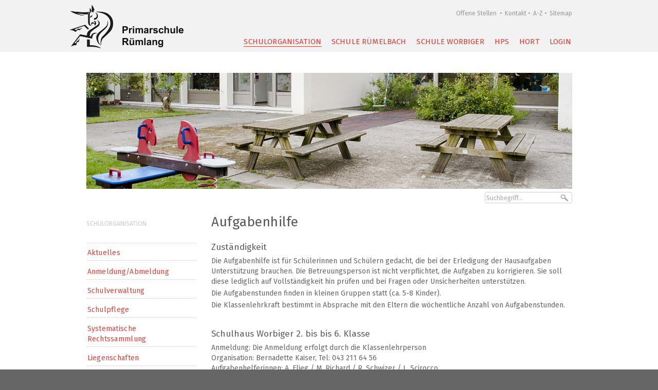

--- FILE ---
content_type: text/html;charset=UTF-8
request_url: https://www.psruemlang.ch/f28000796.html
body_size: 12863
content:







<!DOCTYPE html>
<html lang="de">
<head>
<meta http-equiv="X-UA-Compatible" content="IE=edge,chrome=1">
<link href='https://fonts.googleapis.com/css?family=Fira%20Sans:400,700,400italic,700italic' rel='stylesheet' type='text/css'>
<!--[if lte IE 8]>
<link href='https://fonts.googleapis.com/css?family=Fira%20Sans:400' rel='stylesheet' type='text/css'>
<link href='https://fonts.googleapis.com/css?family=Fira%20Sans:400italic' rel='stylesheet' type='text/css'>
<link href='https://fonts.googleapis.com/css?family=Fira%20Sans:700' rel='stylesheet' type='text/css'>
<link href='https://fonts.googleapis.com/css?family=Fira%20Sans:700italic' rel='stylesheet' type='text/css'>
<![endif]-->
<meta name="application-name" content="Name">
<meta name="msapplication-TileImage" content="tile-icon.png">
<meta name="msapplication-TileColor" content="##ccc">
<meta name="viewport" content="width=device-width, initial-scale=1.0">
<title>Primarschule Rümlang - Aufgabenhilfe</title>
<!--
=======================================================================
Project : bestview gmbh
Concept : Primarschule Rümlang
Page-Design : bestview gmbh
Content : Primarschule Rümlang
Programming : bestview gmbh
=======================================================================
Initial Release : 20.07.2006
Update : 15.06.2016
=======================================================================
bestview gmbh
Imkerstrasse 7
8610 Uster
web : https://www.bestview.ch
phone : +41 44 905 50 10
========== (c) 2026 bestview - net solutions ==========
-->
<meta name="keywords" lang="de" content="Primarschule Rümlang
Schülerinnen
Schüler" />
<meta name="description" content="Willkommen in der Primarschule Rümlang. Kommen Sie mit und drücken Sie mit unseren Schülerinnen und Schülern für kurze Zeit die Schulbank!" />
<meta http-equiv="Content-Type" content="text/html; charset=UTF-8" />
<meta http-equiv="Content-Language" content="de" />
<meta name="publisher" content="Primarschule Rümlang" />
<meta name="copyright" content="Primarschule Rümlang / bestview gmbh" />
<meta name="author" content="Primarschule Rümlang - bestContent 2.1 (https://www.bestview.ch)" />
<meta name="generator" content="bestContent 2.1 (https://www.bestview.ch)" />
<meta name="robots" content="index,follow" />
<meta name="revisit-after" content="7 days" />
<link rel="stylesheet" type="text/css" href="/cm_res/icomoon/bvcms/style.css?v=61724" />
<link rel="stylesheet" type="text/css" href="/cm_assets/css/style_safari_win.min.css?v=61724" />
<script type="text/javascript" src="/cm_assets/js/cm_code_de.min.js?v=61724"></script>
<link rel="icon" href="/favicon.ico" type="image/ico" />
<link rel="stylesheet" href="/res/font-awesome-4.4.0/css/font-awesome.min.css">
<link rel="stylesheet" href="/res/font-icoMoon/style.css">
<link rel="stylesheet" type="text/css" href="res/megamenu/css/megamenu.css">
<script src="/res/js/jquery.js"></script>
<script src="/res/js/bootstrap.min.js"></script>
<link rel="stylesheet" type="text/css" href="/res/jquery/1.4/cycle/jquery_cycle.css">
<!-- Add mousewheel plugin (this is optional) -->
<script type="text/javascript" src="/res/modernizr.custom.js"></script>
<script type="text/javascript" src="/res/classie.js"></script>
<script type="text/javascript" src="/res/mlpushmenu.js"></script>
<script type="text/javascript" src="/res/rwd/rwd.js"></script>
<script type="text/javascript" src="/cm_res/jquery/1_8/jquery/jquery_1.8.min.js"></script>
<script type="text/javascript" src="/cm_res/jquery/1.4/cycle/jquery.cycle.min.js"></script>
<script type="text/javascript" src="/res/jquery.mousewheel-3.0.6.pack.js"></script>
<script type="text/javascript" src="/res/jquery.fancybox.js?v=2.1.5"></script>
<script type="text/javascript" src="/cms.js"></script>
<script type="text/javascript" src="/cm_res/jquery/base/tablesorter/jquery_tablesorter.js"></script>
</head>
<!--[if lt IE 9]>
<style type="text/css">
#listMenuRoot .navi_2 { margin-top: 20px !important; }
</style>
<![endif]-->
<!--[if lt IE 8]>
<style type="text/css">
#listMenuRoot .navi_1_txt { border-bottom: 13px solid #fff !important; }
#listMenuRoot .navi_2 { margin-top: 16px !important; }
</style>
<![endif]-->
<body class="website">
<h1 class="hidden">Primarschule Rümlang</h1>
<h2 class="hidden">Sprunglinks / Accesskeys</h2>
<ul class="hidden">
<li><a href="/en">Zur englischsprachigen Version dieser Website</a></li>
<li><a accesskey="0" href="/">Zur Startseite (Accesskey 0)</a></li>
<li><a accesskey="1" href="#navi_main">Direkt zur Navigation (Accesskey 1)</a></li>
<li><a accesskey="2" href="#content">Direkt zum Inhalt (Accesskey 2)</a></li>
<li><a accesskey="3" href="f28000051.html">Kontakt (Accesskey 3)</a></li>
<li><a accesskey="4" href="f28000052.html">Sitemap (Accesskey 4)</a></li>
<li><a accesskey="5" href="f28000053.html">Suche (Accesskey 5)</a></li>
</ul>
<div id="wrapper_page">
<div id="website_main" class="clearfix">
<div class="container">
<div id="mp-pusher" class="mp-pusher">
<nav class="mp-menu mp-overlap" id="mp-menu">
<div id="mobile_mpmenu" style="display:none;">
<div class="mp-level mobilmenu first" data-level="1">
<div class="header_1 icon icon-back">
<div class="home_back">
<div class="home"><a href="/"><i class="icon Icon-home"></i></a></div>
<div class="login"><a href="/login"><i class="fa fa-user"></i></a></div>
<div class="back"><a href="/"><p class="home-back-link"><i class="fa fa-angle-right"></i></p><p class="home-back-text">zur&uuml;ck</p></a></div>
<div class="clearfix"></div>
</div>
<div><h2>&nbsp;</h2></div>
</div>
<ul>
<li class="data-level level-1 m_sub dropdown_parent f28000756" data-level="1">
<div class="level-item">
<a class="megamenu_drop active" href="#_"><p class="floatLeft fa fa-angle-left item-next"></p><p class="item-text">Schulorganisation</p></a>
</div>
<div class="data-level-clear"></div>
<div class="mp-level f28000756" data-level="2" data-folderids="f28000756">
<div class="header_1 icon icon-back">
<div class="home_back">
<div class="home"><a href="/"><i class="icon Icon-home"></i></a></div>
<div class="login"><a href="/login"><i class="fa fa-user"></i></a></div>
<div class="back"><a class="mp-back" href="#"><p class="home-back-link"><i class="fa fa-angle-right"></i></p><p class="home-back-text">zur&uuml;ck</p></a></div>
<div class="clearfix"></div>
</div>
<h2 class="pushmenu first"><i class="floatLeft fa item-next"></i>Schulorganisation</h2>
</div>
<ul>
<li class="data-level level-2 m_sub dropdown_parent f28000770" data-level="2">
<div class="level-item">
<a class="megamenu_drop " href="#_"><p class="floatLeft fa fa-angle-left item-next"></p><p class="item-text">Aktuelles</p></a>
</div>
<div class="data-level-clear"></div>
<div class="mp-level f28000770" data-level="3" data-folderids="f28000756,f28000770">
<div class="header_1 icon icon-back">
<div class="home_back">
<div class="home"><a href="/"><i class="icon Icon-home"></i></a></div>
<div class="login"><a href="/login"><i class="fa fa-user"></i></a></div>
<div class="back"><a class="mp-back" href="#"><p class="home-back-link"><i class="fa fa-angle-right"></i></p><p class="home-back-text">zur&uuml;ck</p></a></div>
<div class="clearfix"></div>
</div>
<h2 class="pushmenu first"><i class="floatLeft fa item-next"></i>Aktuelles</h2>
</div>
<ul>
<li class="data-level level-3 o_sub f28000772" data-level="3">
<div class="level-item">
<a href="/schulagenda.htm" target="_self" class=""><p class="floatLeft fa item-next"></p><p class="item-text">Schulagenda</p></a>
</div>
<div class="data-level-clear"></div>
</li>
<li class="data-level level-3 o_sub f28000773" data-level="3">
<div class="level-item">
<a href="/ferienplan.htm" target="_self" class=""><p class="floatLeft fa item-next"></p><p class="item-text">Ferienplan</p></a>
</div>
<div class="data-level-clear"></div>
</li>
<li class="data-level level-3 o_sub f28000771" data-level="3">
<div class="level-item">
<a href="/newsmeldungen_1.htm" target="_self" class=""><p class="floatLeft fa item-next"></p><p class="item-text">Newsmeldungen</p></a>
</div>
<div class="data-level-clear"></div>
</li>
<li class="data-level level-3 o_sub f28000705" data-level="3">
<div class="level-item">
<a href="/offene-stellen-primarschule.htm" target="_self" class=""><p class="floatLeft fa item-next"></p><p class="item-text">Offene Stellen</p></a>
</div>
<div class="data-level-clear"></div>
</li>
<li class="data-level level-3 o_sub f28000932" data-level="3">
<div class="level-item">
<a href="/vergleich-lehrplan-21.htm" target="_self" class=""><p class="floatLeft fa item-next"></p><p class="item-text">Lehrplan 21</p></a>
</div>
<div class="data-level-clear"></div>
</li>
<li class="no-border"><h2 class="hidden">Servicenavigation</h2>
<ul class="navi_side">
<li class="first"><a href="/search" class="first">Suche</a></li>
<li ><a href="/offene-stellen-primarschule.htm" >Offene Stellen </a></li>
<li ><a href="/schulverwaltung-der-primarschule-ruemlang.htm" >Kontakt</a></li>
<li ><a href="/schule-a-z.htm" >A-Z</a></li>
<li class="last"><a href="/sitemap.htm" class="last">Sitemap</a></li>
</ul>
</li>
</ul>
</div>
</li>
<li class="data-level level-2 o_sub f28001158" data-level="2">
<div class="level-item">
<a href="/anmeldung-abmeldung-schule.htm" target="_self" class=""><p class="floatLeft fa item-next"></p><p class="item-text">Anmeldung/Abmeldung</p></a>
</div>
<div class="data-level-clear"></div>
</li>
<li class="data-level level-2 m_sub dropdown_parent f28000022" data-level="2">
<div class="level-item">
<a class="megamenu_drop " href="#_"><p class="floatLeft fa fa-angle-left item-next"></p><p class="item-text">Schulverwaltung</p></a>
</div>
<div class="data-level-clear"></div>
<div class="mp-level f28000022" data-level="3" data-folderids="f28000756,f28000022">
<div class="header_1 icon icon-back">
<div class="home_back">
<div class="home"><a href="/"><i class="icon Icon-home"></i></a></div>
<div class="login"><a href="/login"><i class="fa fa-user"></i></a></div>
<div class="back"><a class="mp-back" href="#"><p class="home-back-link"><i class="fa fa-angle-right"></i></p><p class="home-back-text">zur&uuml;ck</p></a></div>
<div class="clearfix"></div>
</div>
<h2 class="pushmenu first"><i class="floatLeft fa item-next"></i>Schulverwaltung</h2>
</div>
<ul>
<li class="data-level level-3 o_sub f28000805" data-level="3">
<div class="level-item">
<a href="/schulverwaltung-der-primarschule-ruemlang.htm" target="_self" class=""><p class="floatLeft fa item-next"></p><p class="item-text">Kontakt</p></a>
</div>
<div class="data-level-clear"></div>
</li>
<li class="data-level level-3 o_sub f28000036" data-level="3">
<div class="level-item">
<a href="/team-schulverwaltung.htm" target="_self" class=""><p class="floatLeft fa item-next"></p><p class="item-text">Team</p></a>
</div>
<div class="data-level-clear"></div>
</li>
<li class="data-level level-3 o_sub f28000260" data-level="3">
<div class="level-item">
<a href="/lageplan-schulverwaltung.htm" target="_self" class=""><p class="floatLeft fa item-next"></p><p class="item-text">Lageplan</p></a>
</div>
<div class="data-level-clear"></div>
</li>
<li class="data-level level-3 o_sub f28000768" data-level="3">
<div class="level-item">
<a href="/kompetenz--und-dienstleistungszentrum.htm" target="_self" class=""><p class="floatLeft fa item-next"></p><p class="item-text">Dienstleistungen</p></a>
</div>
<div class="data-level-clear"></div>
</li>
<li class="no-border"><h2 class="hidden">Servicenavigation</h2>
<ul class="navi_side">
<li class="first"><a href="/search" class="first">Suche</a></li>
<li ><a href="/offene-stellen-primarschule.htm" >Offene Stellen </a></li>
<li ><a href="/schulverwaltung-der-primarschule-ruemlang.htm" >Kontakt</a></li>
<li ><a href="/schule-a-z.htm" >A-Z</a></li>
<li class="last"><a href="/sitemap.htm" class="last">Sitemap</a></li>
</ul>
</li>
</ul>
</div>
</li>
<li class="data-level level-2 m_sub dropdown_parent f28000021" data-level="2">
<div class="level-item">
<a class="megamenu_drop " href="#_"><p class="floatLeft fa fa-angle-left item-next"></p><p class="item-text">Schulpflege</p></a>
</div>
<div class="data-level-clear"></div>
<div class="mp-level f28000021" data-level="3" data-folderids="f28000756,f28000021">
<div class="header_1 icon icon-back">
<div class="home_back">
<div class="home"><a href="/"><i class="icon Icon-home"></i></a></div>
<div class="login"><a href="/login"><i class="fa fa-user"></i></a></div>
<div class="back"><a class="mp-back" href="#"><p class="home-back-link"><i class="fa fa-angle-right"></i></p><p class="home-back-text">zur&uuml;ck</p></a></div>
<div class="clearfix"></div>
</div>
<h2 class="pushmenu first"><i class="floatLeft fa item-next"></i>Schulpflege</h2>
</div>
<ul>
<li class="data-level level-3 o_sub f28000032" data-level="3">
<div class="level-item">
<a href="/primarschulpflege.htm" target="_self" class=""><p class="floatLeft fa item-next"></p><p class="item-text">Primarschulpflege</p></a>
</div>
<div class="data-level-clear"></div>
</li>
<li class="data-level level-3 o_sub f28000267" data-level="3">
<div class="level-item">
<a href="/legislatur--und-jahresziele-2018--2022.htm" target="_self" class=""><p class="floatLeft fa item-next"></p><p class="item-text">Legislatur- und Jahresziele</p></a>
</div>
<div class="data-level-clear"></div>
</li>
<li class="data-level level-3 o_sub f28000933" data-level="3">
<div class="level-item">
<a href="/interessenbindung.htm" target="_self" class=""><p class="floatLeft fa item-next"></p><p class="item-text">Interessenbindungen</p></a>
</div>
<div class="data-level-clear"></div>
</li>
<li class="no-border"><h2 class="hidden">Servicenavigation</h2>
<ul class="navi_side">
<li class="first"><a href="/search" class="first">Suche</a></li>
<li ><a href="/offene-stellen-primarschule.htm" >Offene Stellen </a></li>
<li ><a href="/schulverwaltung-der-primarschule-ruemlang.htm" >Kontakt</a></li>
<li ><a href="/schule-a-z.htm" >A-Z</a></li>
<li class="last"><a href="/sitemap.htm" class="last">Sitemap</a></li>
</ul>
</li>
</ul>
</div>
</li>
<li class="data-level level-2 o_sub f28000925" data-level="2">
<div class="level-item">
<a href="/rechtssammlung.htm" target="_self" class=""><p class="floatLeft fa item-next"></p><p class="item-text">Systematische Rechtssammlung</p></a>
</div>
<div class="data-level-clear"></div>
</li>
<li class="data-level level-2 m_sub dropdown_parent f28000254" data-level="2">
<div class="level-item">
<a class="megamenu_drop " href="#_"><p class="floatLeft fa fa-angle-left item-next"></p><p class="item-text">Liegenschaften</p></a>
</div>
<div class="data-level-clear"></div>
<div class="mp-level f28000254" data-level="3" data-folderids="f28000756,f28000254">
<div class="header_1 icon icon-back">
<div class="home_back">
<div class="home"><a href="/"><i class="icon Icon-home"></i></a></div>
<div class="login"><a href="/login"><i class="fa fa-user"></i></a></div>
<div class="back"><a class="mp-back" href="#"><p class="home-back-link"><i class="fa fa-angle-right"></i></p><p class="home-back-text">zur&uuml;ck</p></a></div>
<div class="clearfix"></div>
</div>
<h2 class="pushmenu first"><i class="floatLeft fa item-next"></i>Liegenschaften</h2>
</div>
<ul>
<li class="data-level level-3 o_sub f28000817" data-level="3">
<div class="level-item">
<a href="/verwaltung.htm" target="_self" class=""><p class="floatLeft fa item-next"></p><p class="item-text">Verwaltung</p></a>
</div>
<div class="data-level-clear"></div>
</li>
<li class="data-level level-3 o_sub f28000818" data-level="3">
<div class="level-item">
<a href="/hauswart-team-worbiger.htm" target="_self" class=""><p class="floatLeft fa item-next"></p><p class="item-text">Hauswart Team Worbiger</p></a>
</div>
<div class="data-level-clear"></div>
</li>
<li class="data-level level-3 o_sub f28000803" data-level="3">
<div class="level-item">
<a href="/hauswart-team-ruemelbach-.htm" target="_self" class=""><p class="floatLeft fa item-next"></p><p class="item-text">Hauswart Team Rümelbach</p></a>
</div>
<div class="data-level-clear"></div>
</li>
<li class="data-level level-3 o_sub f28000802" data-level="3">
<div class="level-item">
<a href="/vermietung.htm" target="_self" class=""><p class="floatLeft fa item-next"></p><p class="item-text">Vermietung</p></a>
</div>
<div class="data-level-clear"></div>
</li>
<li class="no-border"><h2 class="hidden">Servicenavigation</h2>
<ul class="navi_side">
<li class="first"><a href="/search" class="first">Suche</a></li>
<li ><a href="/offene-stellen-primarschule.htm" >Offene Stellen </a></li>
<li ><a href="/schulverwaltung-der-primarschule-ruemlang.htm" >Kontakt</a></li>
<li ><a href="/schule-a-z.htm" >A-Z</a></li>
<li class="last"><a href="/sitemap.htm" class="last">Sitemap</a></li>
</ul>
</li>
</ul>
</div>
</li>
<li class="data-level level-2 m_sub dropdown_parent f28000201" data-level="2">
<div class="level-item">
<a class="megamenu_drop " href="#_"><p class="floatLeft fa fa-angle-left item-next"></p><p class="item-text">Schulsozialarbeit</p></a>
</div>
<div class="data-level-clear"></div>
<div class="mp-level f28000201" data-level="3" data-folderids="f28000756,f28000201">
<div class="header_1 icon icon-back">
<div class="home_back">
<div class="home"><a href="/"><i class="icon Icon-home"></i></a></div>
<div class="login"><a href="/login"><i class="fa fa-user"></i></a></div>
<div class="back"><a class="mp-back" href="#"><p class="home-back-link"><i class="fa fa-angle-right"></i></p><p class="home-back-text">zur&uuml;ck</p></a></div>
<div class="clearfix"></div>
</div>
<h2 class="pushmenu first"><i class="floatLeft fa item-next"></i>Schulsozialarbeit</h2>
</div>
<ul>
<li class="data-level level-3 o_sub f28000785" data-level="3">
<div class="level-item">
<a href="/arbeitsweise.htm" target="_self" class=""><p class="floatLeft fa item-next"></p><p class="item-text">Arbeitsweise</p></a>
</div>
<div class="data-level-clear"></div>
</li>
<li class="data-level level-3 o_sub f28000783" data-level="3">
<div class="level-item">
<a href="/schulsozialarbeitende.htm" target="_self" class=""><p class="floatLeft fa item-next"></p><p class="item-text">Schulsozialarbeitende</p></a>
</div>
<div class="data-level-clear"></div>
</li>
<li class="no-border"><h2 class="hidden">Servicenavigation</h2>
<ul class="navi_side">
<li class="first"><a href="/search" class="first">Suche</a></li>
<li ><a href="/offene-stellen-primarschule.htm" >Offene Stellen </a></li>
<li ><a href="/schulverwaltung-der-primarschule-ruemlang.htm" >Kontakt</a></li>
<li ><a href="/schule-a-z.htm" >A-Z</a></li>
<li class="last"><a href="/sitemap.htm" class="last">Sitemap</a></li>
</ul>
</li>
</ul>
</div>
</li>
<li class="data-level level-2 m_sub dropdown_parent active f28000778" data-level="2">
<div class="level-item">
<a class="megamenu_drop active" href="#_"><p class="floatLeft fa fa-angle-left item-next"></p><p class="item-text">Förderung</p></a>
</div>
<div class="data-level-clear"></div>
<div class="mp-level f28000778" data-level="3" data-folderids="f28000756,f28000778">
<div class="header_1 icon icon-back">
<div class="home_back">
<div class="home"><a href="/"><i class="icon Icon-home"></i></a></div>
<div class="login"><a href="/login"><i class="fa fa-user"></i></a></div>
<div class="back"><a class="mp-back" href="#"><p class="home-back-link"><i class="fa fa-angle-right"></i></p><p class="home-back-text">zur&uuml;ck</p></a></div>
<div class="clearfix"></div>
</div>
<h2 class="pushmenu first"><i class="floatLeft fa item-next"></i>Förderung</h2>
</div>
<ul>
<li class="data-level level-3 o_sub f28000793" data-level="3">
<div class="level-item">
<a href="/logopaedie.htm" target="_self" class=""><p class="floatLeft fa item-next"></p><p class="item-text">Logopädie</p></a>
</div>
<div class="data-level-clear"></div>
</li>
<li class="data-level level-3 o_sub f28000794" data-level="3">
<div class="level-item">
<a href="/schulpsychologischer-beratungsdienst.htm" target="_self" class=""><p class="floatLeft fa item-next"></p><p class="item-text">Schulpsychologischer Beratungsdienst</p></a>
</div>
<div class="data-level-clear"></div>
</li>
<li class="data-level level-3 o_sub f28000795" data-level="3">
<div class="level-item">
<a href="/fachstelle-psychomotorik.htm" target="_self" class=""><p class="floatLeft fa item-next"></p><p class="item-text">Fachstelle Psychomotorik</p></a>
</div>
<div class="data-level-clear"></div>
</li>
<li class="data-level level-3 o_sub active f28000796" data-level="3">
<div class="level-item">
<a href="/aufgabenhilfe.htm" target="_self" class="active"><p class="floatLeft fa item-next"></p><p class="item-text">Aufgabenhilfe</p></a>
</div>
<div class="data-level-clear"></div>
</li>
<li class="no-border"><h2 class="hidden">Servicenavigation</h2>
<ul class="navi_side">
<li class="first"><a href="/search" class="first">Suche</a></li>
<li ><a href="/offene-stellen-primarschule.htm" >Offene Stellen </a></li>
<li ><a href="/schulverwaltung-der-primarschule-ruemlang.htm" >Kontakt</a></li>
<li ><a href="/schule-a-z.htm" >A-Z</a></li>
<li class="last"><a href="/sitemap.htm" class="last">Sitemap</a></li>
</ul>
</li>
</ul>
</div>
</li>
<li class="data-level level-2 o_sub f28000209" data-level="2">
<div class="level-item">
<a href="/angebote.htm" target="_self" class=""><p class="floatLeft fa item-next"></p><p class="item-text">Angebote</p></a>
</div>
<div class="data-level-clear"></div>
</li>
<li class="data-level level-2 o_sub f28000367" data-level="2">
<div class="level-item">
<a href="/downloads-allgemein.htm" target="_self" class=""><p class="floatLeft fa item-next"></p><p class="item-text">Online Schalter</p></a>
</div>
<div class="data-level-clear"></div>
</li>
<li class="data-level level-2 o_sub f28000799" data-level="2">
<div class="level-item">
<a href="/fotoalben.htm" target="_self" class=""><p class="floatLeft fa item-next"></p><p class="item-text">Fotoalben</p></a>
</div>
<div class="data-level-clear"></div>
</li>
<li class="no-border"><h2 class="hidden">Servicenavigation</h2>
<ul class="navi_side">
<li class="first"><a href="/search" class="first">Suche</a></li>
<li ><a href="/offene-stellen-primarschule.htm" >Offene Stellen </a></li>
<li ><a href="/schulverwaltung-der-primarschule-ruemlang.htm" >Kontakt</a></li>
<li ><a href="/schule-a-z.htm" >A-Z</a></li>
<li class="last"><a href="/sitemap.htm" class="last">Sitemap</a></li>
</ul>
</li>
</ul>
</div>
</li>
<li class="data-level level-1 m_sub dropdown_parent f28000046" data-level="1">
<div class="level-item">
<a class="megamenu_drop " href="#_"><p class="floatLeft fa fa-angle-left item-next"></p><p class="item-text">Schule Rümelbach</p></a>
</div>
<div class="data-level-clear"></div>
<div class="mp-level f28000046" data-level="2" data-folderids="f28000046">
<div class="header_1 icon icon-back">
<div class="home_back">
<div class="home"><a href="/"><i class="icon Icon-home"></i></a></div>
<div class="login"><a href="/login"><i class="fa fa-user"></i></a></div>
<div class="back"><a class="mp-back" href="#"><p class="home-back-link"><i class="fa fa-angle-right"></i></p><p class="home-back-text">zur&uuml;ck</p></a></div>
<div class="clearfix"></div>
</div>
<h2 class="pushmenu first"><i class="floatLeft fa item-next"></i>Schule Rümelbach</h2>
</div>
<ul>
<li class="data-level level-2 m_sub dropdown_parent f28000810" data-level="2">
<div class="level-item">
<a class="megamenu_drop " href="#_"><p class="floatLeft fa fa-angle-left item-next"></p><p class="item-text">Aktuell</p></a>
</div>
<div class="data-level-clear"></div>
<div class="mp-level f28000810" data-level="3" data-folderids="f28000046,f28000810">
<div class="header_1 icon icon-back">
<div class="home_back">
<div class="home"><a href="/"><i class="icon Icon-home"></i></a></div>
<div class="login"><a href="/login"><i class="fa fa-user"></i></a></div>
<div class="back"><a class="mp-back" href="#"><p class="home-back-link"><i class="fa fa-angle-right"></i></p><p class="home-back-text">zur&uuml;ck</p></a></div>
<div class="clearfix"></div>
</div>
<h2 class="pushmenu first"><i class="floatLeft fa item-next"></i>Aktuell</h2>
</div>
<ul>
<li class="data-level level-3 o_sub f28000812" data-level="3">
<div class="level-item">
<a href="/schulagenda_1.htm" target="_self" class=""><p class="floatLeft fa item-next"></p><p class="item-text">Rümelbach Agenda</p></a>
</div>
<div class="data-level-clear"></div>
</li>
<li class="data-level level-3 o_sub f28001145" data-level="3">
<div class="level-item">
<a href="/p28009429.html" target="_self" class=""><p class="floatLeft fa item-next"></p><p class="item-text">Rümelbach Quintalsbrief</p></a>
</div>
<div class="data-level-clear"></div>
</li>
<li class="no-border"><h2 class="hidden">Servicenavigation</h2>
<ul class="navi_side">
<li class="first"><a href="/search" class="first">Suche</a></li>
<li ><a href="/offene-stellen-primarschule.htm" >Offene Stellen </a></li>
<li ><a href="/schulverwaltung-der-primarschule-ruemlang.htm" >Kontakt</a></li>
<li ><a href="/schule-a-z.htm" >A-Z</a></li>
<li class="last"><a href="/sitemap.htm" class="last">Sitemap</a></li>
</ul>
</li>
</ul>
</div>
</li>
<li class="data-level level-2 m_sub dropdown_parent f28000814" data-level="2">
<div class="level-item">
<a class="megamenu_drop " href="#_"><p class="floatLeft fa fa-angle-left item-next"></p><p class="item-text">Unsere Schule</p></a>
</div>
<div class="data-level-clear"></div>
<div class="mp-level f28000814" data-level="3" data-folderids="f28000046,f28000814">
<div class="header_1 icon icon-back">
<div class="home_back">
<div class="home"><a href="/"><i class="icon Icon-home"></i></a></div>
<div class="login"><a href="/login"><i class="fa fa-user"></i></a></div>
<div class="back"><a class="mp-back" href="#"><p class="home-back-link"><i class="fa fa-angle-right"></i></p><p class="home-back-text">zur&uuml;ck</p></a></div>
<div class="clearfix"></div>
</div>
<h2 class="pushmenu first"><i class="floatLeft fa item-next"></i>Unsere Schule</h2>
</div>
<ul>
<li class="data-level level-3 o_sub f28000819" data-level="3">
<div class="level-item">
<a href="/schulanlagen_1.htm" target="_self" class=""><p class="floatLeft fa item-next"></p><p class="item-text">Schulanlagen</p></a>
</div>
<div class="data-level-clear"></div>
</li>
<li class="data-level level-3 o_sub f28000059" data-level="3">
<div class="level-item">
<a href="/schulleitung-ruemelbach.htm" target="_self" class=""><p class="floatLeft fa item-next"></p><p class="item-text">Schulleitung</p></a>
</div>
<div class="data-level-clear"></div>
</li>
<li class="data-level level-3 o_sub f28000813" data-level="3">
<div class="level-item">
<a href="/team-ruemelbach.htm" target="_self" class=""><p class="floatLeft fa item-next"></p><p class="item-text">Team</p></a>
</div>
<div class="data-level-clear"></div>
</li>
<li class="data-level level-3 o_sub f28000828" data-level="3">
<div class="level-item">
<a href="/evaluation.htm" target="_self" class=""><p class="floatLeft fa item-next"></p><p class="item-text">Evaluation</p></a>
</div>
<div class="data-level-clear"></div>
</li>
<li class="no-border"><h2 class="hidden">Servicenavigation</h2>
<ul class="navi_side">
<li class="first"><a href="/search" class="first">Suche</a></li>
<li ><a href="/offene-stellen-primarschule.htm" >Offene Stellen </a></li>
<li ><a href="/schulverwaltung-der-primarschule-ruemlang.htm" >Kontakt</a></li>
<li ><a href="/schule-a-z.htm" >A-Z</a></li>
<li class="last"><a href="/sitemap.htm" class="last">Sitemap</a></li>
</ul>
</li>
</ul>
</div>
</li>
<li class="data-level level-2 o_sub f28000058" data-level="2">
<div class="level-item">
<a href="/klassen_1.htm" target="_self" class=""><p class="floatLeft fa item-next"></p><p class="item-text">Klassen</p></a>
</div>
<div class="data-level-clear"></div>
</li>
<li class="data-level level-2 o_sub f28000056" data-level="2">
<div class="level-item">
<a href="/willkommen-bei-der.htm" target="_self" class=""><p class="floatLeft fa item-next"></p><p class="item-text">Elternmitwirkung</p></a>
</div>
<div class="data-level-clear"></div>
</li>
<li class="data-level level-2 o_sub f28000591" data-level="2">
<div class="level-item">
<a href="/schuelerrat.htm" target="_self" class=""><p class="floatLeft fa item-next"></p><p class="item-text">Rümelrat</p></a>
</div>
<div class="data-level-clear"></div>
</li>
<li class="data-level level-2 m_sub dropdown_parent f28000945" data-level="2">
<div class="level-item">
<a class="megamenu_drop " href="#_"><p class="floatLeft fa fa-angle-left item-next"></p><p class="item-text">Schulband</p></a>
</div>
<div class="data-level-clear"></div>
<div class="mp-level f28000945" data-level="3" data-folderids="f28000046,f28000945">
<div class="header_1 icon icon-back">
<div class="home_back">
<div class="home"><a href="/"><i class="icon Icon-home"></i></a></div>
<div class="login"><a href="/login"><i class="fa fa-user"></i></a></div>
<div class="back"><a class="mp-back" href="#"><p class="home-back-link"><i class="fa fa-angle-right"></i></p><p class="home-back-text">zur&uuml;ck</p></a></div>
<div class="clearfix"></div>
</div>
<h2 class="pushmenu first"><i class="floatLeft fa item-next"></i>Schulband</h2>
</div>
<ul>
<li class="data-level level-3 o_sub p28007857" data-level="3">
<div class="level-item">
<a href="/impressionen-aus-dem-bandraum.htm" target="_self" class=""><p class="floatLeft fa item-next"></p><p class="item-text">Black Panthers beim Üben im Studio</p></a>
</div>
<div class="data-level-clear"></div>
</li>
<li class="no-border"><h2 class="hidden">Servicenavigation</h2>
<ul class="navi_side">
<li class="first"><a href="/search" class="first">Suche</a></li>
<li ><a href="/offene-stellen-primarschule.htm" >Offene Stellen </a></li>
<li ><a href="/schulverwaltung-der-primarschule-ruemlang.htm" >Kontakt</a></li>
<li ><a href="/schule-a-z.htm" >A-Z</a></li>
<li class="last"><a href="/sitemap.htm" class="last">Sitemap</a></li>
</ul>
</li>
</ul>
</div>
</li>
<li class="data-level level-2 o_sub f28000816" data-level="2">
<div class="level-item">
<a href="/fotoalben_1.htm" target="_self" class=""><p class="floatLeft fa item-next"></p><p class="item-text">Fotoalben</p></a>
</div>
<div class="data-level-clear"></div>
</li>
<li class="no-border"><h2 class="hidden">Servicenavigation</h2>
<ul class="navi_side">
<li class="first"><a href="/search" class="first">Suche</a></li>
<li ><a href="/offene-stellen-primarschule.htm" >Offene Stellen </a></li>
<li ><a href="/schulverwaltung-der-primarschule-ruemlang.htm" >Kontakt</a></li>
<li ><a href="/schule-a-z.htm" >A-Z</a></li>
<li class="last"><a href="/sitemap.htm" class="last">Sitemap</a></li>
</ul>
</li>
</ul>
</div>
</li>
<li class="data-level level-1 m_sub dropdown_parent f28000084" data-level="1">
<div class="level-item">
<a class="megamenu_drop " href="#_"><p class="floatLeft fa fa-angle-left item-next"></p><p class="item-text">Schule Worbiger</p></a>
</div>
<div class="data-level-clear"></div>
<div class="mp-level f28000084" data-level="2" data-folderids="f28000084">
<div class="header_1 icon icon-back">
<div class="home_back">
<div class="home"><a href="/"><i class="icon Icon-home"></i></a></div>
<div class="login"><a href="/login"><i class="fa fa-user"></i></a></div>
<div class="back"><a class="mp-back" href="#"><p class="home-back-link"><i class="fa fa-angle-right"></i></p><p class="home-back-text">zur&uuml;ck</p></a></div>
<div class="clearfix"></div>
</div>
<h2 class="pushmenu first"><i class="floatLeft fa item-next"></i>Schule Worbiger</h2>
</div>
<ul>
<li class="data-level level-2 m_sub dropdown_parent f28000275" data-level="2">
<div class="level-item">
<a class="megamenu_drop " href="#_"><p class="floatLeft fa fa-angle-left item-next"></p><p class="item-text">Aktuell</p></a>
</div>
<div class="data-level-clear"></div>
<div class="mp-level f28000275" data-level="3" data-folderids="f28000084,f28000275">
<div class="header_1 icon icon-back">
<div class="home_back">
<div class="home"><a href="/"><i class="icon Icon-home"></i></a></div>
<div class="login"><a href="/login"><i class="fa fa-user"></i></a></div>
<div class="back"><a class="mp-back" href="#"><p class="home-back-link"><i class="fa fa-angle-right"></i></p><p class="home-back-text">zur&uuml;ck</p></a></div>
<div class="clearfix"></div>
</div>
<h2 class="pushmenu first"><i class="floatLeft fa item-next"></i>Aktuell</h2>
</div>
<ul>
<li class="data-level level-3 o_sub f28000823" data-level="3">
<div class="level-item">
<a href="/worbiger-agenda.htm" target="_self" class=""><p class="floatLeft fa item-next"></p><p class="item-text">Worbiger Agenda</p></a>
</div>
<div class="data-level-clear"></div>
</li>
<li class="data-level level-3 o_sub f28000822" data-level="3">
<div class="level-item">
<a href="/schulisches-fuer-zuhause.htm" target="_self" class=""><p class="floatLeft fa item-next"></p><p class="item-text">Schulisches für Zuhause</p></a>
</div>
<div class="data-level-clear"></div>
</li>
<li class="no-border"><h2 class="hidden">Servicenavigation</h2>
<ul class="navi_side">
<li class="first"><a href="/search" class="first">Suche</a></li>
<li ><a href="/offene-stellen-primarschule.htm" >Offene Stellen </a></li>
<li ><a href="/schulverwaltung-der-primarschule-ruemlang.htm" >Kontakt</a></li>
<li ><a href="/schule-a-z.htm" >A-Z</a></li>
<li class="last"><a href="/sitemap.htm" class="last">Sitemap</a></li>
</ul>
</li>
</ul>
</div>
</li>
<li class="data-level level-2 m_sub dropdown_parent f28000820" data-level="2">
<div class="level-item">
<a class="megamenu_drop " href="#_"><p class="floatLeft fa fa-angle-left item-next"></p><p class="item-text">Unsere Schule</p></a>
</div>
<div class="data-level-clear"></div>
<div class="mp-level f28000820" data-level="3" data-folderids="f28000084,f28000820">
<div class="header_1 icon icon-back">
<div class="home_back">
<div class="home"><a href="/"><i class="icon Icon-home"></i></a></div>
<div class="login"><a href="/login"><i class="fa fa-user"></i></a></div>
<div class="back"><a class="mp-back" href="#"><p class="home-back-link"><i class="fa fa-angle-right"></i></p><p class="home-back-text">zur&uuml;ck</p></a></div>
<div class="clearfix"></div>
</div>
<h2 class="pushmenu first"><i class="floatLeft fa item-next"></i>Unsere Schule</h2>
</div>
<ul>
<li class="data-level level-3 o_sub f28000821" data-level="3">
<div class="level-item">
<a href="/schulanlagen.htm" target="_self" class=""><p class="floatLeft fa item-next"></p><p class="item-text">Schulanlagen</p></a>
</div>
<div class="data-level-clear"></div>
</li>
<li class="data-level level-3 o_sub f28000418" data-level="3">
<div class="level-item">
<a href="/schulleitung-worbiger.htm" target="_self" class=""><p class="floatLeft fa item-next"></p><p class="item-text">Schulleitung</p></a>
</div>
<div class="data-level-clear"></div>
</li>
<li class="data-level level-3 o_sub f28000154" data-level="3">
<div class="level-item">
<a href="/team-worbiger.htm" target="_self" class=""><p class="floatLeft fa item-next"></p><p class="item-text">Team</p></a>
</div>
<div class="data-level-clear"></div>
</li>
<li class="data-level level-3 o_sub f28000227" data-level="3">
<div class="level-item">
<a href="/ueber-uns.htm" target="_self" class=""><p class="floatLeft fa item-next"></p><p class="item-text">Über uns</p></a>
</div>
<div class="data-level-clear"></div>
</li>
<li class="data-level level-3 o_sub f28000375" data-level="3">
<div class="level-item">
<a href="/evaluationsberichte.htm" target="_self" class=""><p class="floatLeft fa item-next"></p><p class="item-text">Evaluation</p></a>
</div>
<div class="data-level-clear"></div>
</li>
<li class="no-border"><h2 class="hidden">Servicenavigation</h2>
<ul class="navi_side">
<li class="first"><a href="/search" class="first">Suche</a></li>
<li ><a href="/offene-stellen-primarschule.htm" >Offene Stellen </a></li>
<li ><a href="/schulverwaltung-der-primarschule-ruemlang.htm" >Kontakt</a></li>
<li ><a href="/schule-a-z.htm" >A-Z</a></li>
<li class="last"><a href="/sitemap.htm" class="last">Sitemap</a></li>
</ul>
</li>
</ul>
</div>
</li>
<li class="data-level level-2 m_sub dropdown_parent f28000085" data-level="2">
<div class="level-item">
<a class="megamenu_drop " href="#_"><p class="floatLeft fa fa-angle-left item-next"></p><p class="item-text">Klassen</p></a>
</div>
<div class="data-level-clear"></div>
<div class="mp-level f28000085" data-level="3" data-folderids="f28000084,f28000085">
<div class="header_1 icon icon-back">
<div class="home_back">
<div class="home"><a href="/"><i class="icon Icon-home"></i></a></div>
<div class="login"><a href="/login"><i class="fa fa-user"></i></a></div>
<div class="back"><a class="mp-back" href="#"><p class="home-back-link"><i class="fa fa-angle-right"></i></p><p class="home-back-text">zur&uuml;ck</p></a></div>
<div class="clearfix"></div>
</div>
<h2 class="pushmenu first"><i class="floatLeft fa item-next"></i>Klassen</h2>
</div>
<ul>
<li class="data-level level-3 m_sub dropdown_parent f28000909" data-level="3">
<div class="level-item">
<a class="megamenu_drop " href="#_"><p class="floatLeft fa fa-angle-left item-next"></p><p class="item-text">Kindergarten Johnson/Rangel</p></a>
</div>
<div class="data-level-clear"></div>
<div class="mp-level f28000909" data-level="4" data-folderids="f28000084,f28000085,f28000909">
<div class="header_1 icon icon-back">
<div class="home_back">
<div class="home"><a href="/"><i class="icon Icon-home"></i></a></div>
<div class="login"><a href="/login"><i class="fa fa-user"></i></a></div>
<div class="back"><a class="mp-back" href="#"><p class="home-back-link"><i class="fa fa-angle-right"></i></p><p class="home-back-text">zur&uuml;ck</p></a></div>
<div class="clearfix"></div>
</div>
<h2 class="pushmenu first"><i class="floatLeft fa item-next"></i>Kindergarten Johnson/Rangel</h2>
</div>
<ul>
<li class="data-level level-4 o_sub p28009151" data-level="4">
<div class="level-item">
<a href="/willkommen-im-kindergarten-chratz-1.htm" target="_self" class=""><p class="floatLeft fa item-next"></p><p class="item-text">Willkommen im Kindergarten Chratz 1</p></a>
</div>
<div class="data-level-clear"></div>
</li>
<li class="no-border"><h2 class="hidden">Servicenavigation</h2>
<ul class="navi_side">
<li class="first"><a href="/search" class="first">Suche</a></li>
<li ><a href="/offene-stellen-primarschule.htm" >Offene Stellen </a></li>
<li ><a href="/schulverwaltung-der-primarschule-ruemlang.htm" >Kontakt</a></li>
<li ><a href="/schule-a-z.htm" >A-Z</a></li>
<li class="last"><a href="/sitemap.htm" class="last">Sitemap</a></li>
</ul>
</li>
</ul>
</div>
</li>
<li class="data-level level-3 m_sub dropdown_parent f28000831" data-level="3">
<div class="level-item">
<a class="megamenu_drop " href="#_"><p class="floatLeft fa fa-angle-left item-next"></p><p class="item-text">Kindergarten Kecan/Liyanage</p></a>
</div>
<div class="data-level-clear"></div>
<div class="mp-level f28000831" data-level="4" data-folderids="f28000084,f28000085,f28000831">
<div class="header_1 icon icon-back">
<div class="home_back">
<div class="home"><a href="/"><i class="icon Icon-home"></i></a></div>
<div class="login"><a href="/login"><i class="fa fa-user"></i></a></div>
<div class="back"><a class="mp-back" href="#"><p class="home-back-link"><i class="fa fa-angle-right"></i></p><p class="home-back-text">zur&uuml;ck</p></a></div>
<div class="clearfix"></div>
</div>
<h2 class="pushmenu first"><i class="floatLeft fa item-next"></i>Kindergarten Kecan/Liyanage</h2>
</div>
<ul>
<li class="data-level level-4 o_sub p28009679" data-level="4">
<div class="level-item">
<a href="/p28009679.html" target="_self" class=""><p class="floatLeft fa item-next"></p><p class="item-text">Willkommen in unserem Kindergarten Chratz 2!</p></a>
</div>
<div class="data-level-clear"></div>
</li>
<li class="no-border"><h2 class="hidden">Servicenavigation</h2>
<ul class="navi_side">
<li class="first"><a href="/search" class="first">Suche</a></li>
<li ><a href="/offene-stellen-primarschule.htm" >Offene Stellen </a></li>
<li ><a href="/schulverwaltung-der-primarschule-ruemlang.htm" >Kontakt</a></li>
<li ><a href="/schule-a-z.htm" >A-Z</a></li>
<li class="last"><a href="/sitemap.htm" class="last">Sitemap</a></li>
</ul>
</li>
</ul>
</div>
</li>
<li class="data-level level-3 o_sub f28000830" data-level="3">
<div class="level-item">
<a href="/kindergarten-chratz-3.htm" target="_self" class=""><p class="floatLeft fa item-next"></p><p class="item-text">Kindergarten Messai/Rangel</p></a>
</div>
<div class="data-level-clear"></div>
</li>
<li class="data-level level-3 m_sub dropdown_parent f28000455" data-level="3">
<div class="level-item">
<a class="megamenu_drop " href="#_"><p class="floatLeft fa fa-angle-left item-next"></p><p class="item-text">Kindergarten Werner/Lama</p></a>
</div>
<div class="data-level-clear"></div>
<div class="mp-level f28000455" data-level="4" data-folderids="f28000084,f28000085,f28000455">
<div class="header_1 icon icon-back">
<div class="home_back">
<div class="home"><a href="/"><i class="icon Icon-home"></i></a></div>
<div class="login"><a href="/login"><i class="fa fa-user"></i></a></div>
<div class="back"><a class="mp-back" href="#"><p class="home-back-link"><i class="fa fa-angle-right"></i></p><p class="home-back-text">zur&uuml;ck</p></a></div>
<div class="clearfix"></div>
</div>
<h2 class="pushmenu first"><i class="floatLeft fa item-next"></i>Kindergarten Werner/Lama</h2>
</div>
<ul>
<li class="data-level level-4 o_sub p28009676" data-level="4">
<div class="level-item">
<a href="/p28009676.html" target="_self" class=""><p class="floatLeft fa item-next"></p><p class="item-text">Willkommen im Schuljahr 2025/26!</p></a>
</div>
<div class="data-level-clear"></div>
</li>
<li class="no-border"><h2 class="hidden">Servicenavigation</h2>
<ul class="navi_side">
<li class="first"><a href="/search" class="first">Suche</a></li>
<li ><a href="/offene-stellen-primarschule.htm" >Offene Stellen </a></li>
<li ><a href="/schulverwaltung-der-primarschule-ruemlang.htm" >Kontakt</a></li>
<li ><a href="/schule-a-z.htm" >A-Z</a></li>
<li class="last"><a href="/sitemap.htm" class="last">Sitemap</a></li>
</ul>
</li>
</ul>
</div>
</li>
<li class="data-level level-3 m_sub dropdown_parent f28000456" data-level="3">
<div class="level-item">
<a class="megamenu_drop " href="#_"><p class="floatLeft fa fa-angle-left item-next"></p><p class="item-text">Kindergarten Käser/Wildemann</p></a>
</div>
<div class="data-level-clear"></div>
<div class="mp-level f28000456" data-level="4" data-folderids="f28000084,f28000085,f28000456">
<div class="header_1 icon icon-back">
<div class="home_back">
<div class="home"><a href="/"><i class="icon Icon-home"></i></a></div>
<div class="login"><a href="/login"><i class="fa fa-user"></i></a></div>
<div class="back"><a class="mp-back" href="#"><p class="home-back-link"><i class="fa fa-angle-right"></i></p><p class="home-back-text">zur&uuml;ck</p></a></div>
<div class="clearfix"></div>
</div>
<h2 class="pushmenu first"><i class="floatLeft fa item-next"></i>Kindergarten Käser/Wildemann</h2>
</div>
<ul>
<li class="data-level level-4 o_sub p28009401" data-level="4">
<div class="level-item">
<a href="/p28009401.html" target="_self" class=""><p class="floatLeft fa item-next"></p><p class="item-text">Kindergarten Züriweg 1</p></a>
</div>
<div class="data-level-clear"></div>
</li>
<li class="no-border"><h2 class="hidden">Servicenavigation</h2>
<ul class="navi_side">
<li class="first"><a href="/search" class="first">Suche</a></li>
<li ><a href="/offene-stellen-primarschule.htm" >Offene Stellen </a></li>
<li ><a href="/schulverwaltung-der-primarschule-ruemlang.htm" >Kontakt</a></li>
<li ><a href="/schule-a-z.htm" >A-Z</a></li>
<li class="last"><a href="/sitemap.htm" class="last">Sitemap</a></li>
</ul>
</li>
</ul>
</div>
</li>
<li class="data-level level-3 m_sub dropdown_parent f28000454" data-level="3">
<div class="level-item">
<a class="megamenu_drop " href="#_"><p class="floatLeft fa fa-angle-left item-next"></p><p class="item-text">Kindergarten Holland/Kryka</p></a>
</div>
<div class="data-level-clear"></div>
<div class="mp-level f28000454" data-level="4" data-folderids="f28000084,f28000085,f28000454">
<div class="header_1 icon icon-back">
<div class="home_back">
<div class="home"><a href="/"><i class="icon Icon-home"></i></a></div>
<div class="login"><a href="/login"><i class="fa fa-user"></i></a></div>
<div class="back"><a class="mp-back" href="#"><p class="home-back-link"><i class="fa fa-angle-right"></i></p><p class="home-back-text">zur&uuml;ck</p></a></div>
<div class="clearfix"></div>
</div>
<h2 class="pushmenu first"><i class="floatLeft fa item-next"></i>Kindergarten Holland/Kryka</h2>
</div>
<ul>
<li class="data-level level-4 o_sub p28009661" data-level="4">
<div class="level-item">
<a href="/p28009661.html" target="_self" class=""><p class="floatLeft fa item-next"></p><p class="item-text">Züriweg II 25_26</p></a>
</div>
<div class="data-level-clear"></div>
</li>
<li class="no-border"><h2 class="hidden">Servicenavigation</h2>
<ul class="navi_side">
<li class="first"><a href="/search" class="first">Suche</a></li>
<li ><a href="/offene-stellen-primarschule.htm" >Offene Stellen </a></li>
<li ><a href="/schulverwaltung-der-primarschule-ruemlang.htm" >Kontakt</a></li>
<li ><a href="/schule-a-z.htm" >A-Z</a></li>
<li class="last"><a href="/sitemap.htm" class="last">Sitemap</a></li>
</ul>
</li>
</ul>
</div>
</li>
<li class="data-level level-3 m_sub dropdown_parent f28001101" data-level="3">
<div class="level-item">
<a class="megamenu_drop " href="#_"><p class="floatLeft fa fa-angle-left item-next"></p><p class="item-text">1. Klasse Casanova/Bär</p></a>
</div>
<div class="data-level-clear"></div>
<div class="mp-level f28001101" data-level="4" data-folderids="f28000084,f28000085,f28001101">
<div class="header_1 icon icon-back">
<div class="home_back">
<div class="home"><a href="/"><i class="icon Icon-home"></i></a></div>
<div class="login"><a href="/login"><i class="fa fa-user"></i></a></div>
<div class="back"><a class="mp-back" href="#"><p class="home-back-link"><i class="fa fa-angle-right"></i></p><p class="home-back-text">zur&uuml;ck</p></a></div>
<div class="clearfix"></div>
</div>
<h2 class="pushmenu first"><i class="floatLeft fa item-next"></i>1. Klasse Casanova/Bär</h2>
</div>
<ul>
<li class="data-level level-4 o_sub p28009667" data-level="4">
<div class="level-item">
<a href="/p28009667.html" target="_self" class=""><p class="floatLeft fa item-next"></p><p class="item-text">Willkommen in der ersten Klasse</p></a>
</div>
<div class="data-level-clear"></div>
</li>
<li class="no-border"><h2 class="hidden">Servicenavigation</h2>
<ul class="navi_side">
<li class="first"><a href="/search" class="first">Suche</a></li>
<li ><a href="/offene-stellen-primarschule.htm" >Offene Stellen </a></li>
<li ><a href="/schulverwaltung-der-primarschule-ruemlang.htm" >Kontakt</a></li>
<li ><a href="/schule-a-z.htm" >A-Z</a></li>
<li class="last"><a href="/sitemap.htm" class="last">Sitemap</a></li>
</ul>
</li>
</ul>
</div>
</li>
<li class="data-level level-3 m_sub dropdown_parent f28000146" data-level="3">
<div class="level-item">
<a class="megamenu_drop " href="#_"><p class="floatLeft fa fa-angle-left item-next"></p><p class="item-text">1. Klasse Bernold/Mohr</p></a>
</div>
<div class="data-level-clear"></div>
<div class="mp-level f28000146" data-level="4" data-folderids="f28000084,f28000085,f28000146">
<div class="header_1 icon icon-back">
<div class="home_back">
<div class="home"><a href="/"><i class="icon Icon-home"></i></a></div>
<div class="login"><a href="/login"><i class="fa fa-user"></i></a></div>
<div class="back"><a class="mp-back" href="#"><p class="home-back-link"><i class="fa fa-angle-right"></i></p><p class="home-back-text">zur&uuml;ck</p></a></div>
<div class="clearfix"></div>
</div>
<h2 class="pushmenu first"><i class="floatLeft fa item-next"></i>1. Klasse Bernold/Mohr</h2>
</div>
<ul>
<li class="data-level level-4 o_sub p28009674" data-level="4">
<div class="level-item">
<a href="/p28009674.html" target="_self" class=""><p class="floatLeft fa item-next"></p><p class="item-text">Willkommen in der 1. Klasse</p></a>
</div>
<div class="data-level-clear"></div>
</li>
<li class="no-border"><h2 class="hidden">Servicenavigation</h2>
<ul class="navi_side">
<li class="first"><a href="/search" class="first">Suche</a></li>
<li ><a href="/offene-stellen-primarschule.htm" >Offene Stellen </a></li>
<li ><a href="/schulverwaltung-der-primarschule-ruemlang.htm" >Kontakt</a></li>
<li ><a href="/schule-a-z.htm" >A-Z</a></li>
<li class="last"><a href="/sitemap.htm" class="last">Sitemap</a></li>
</ul>
</li>
</ul>
</div>
</li>
<li class="data-level level-3 m_sub dropdown_parent f28000091" data-level="3">
<div class="level-item">
<a class="megamenu_drop " href="#_"><p class="floatLeft fa fa-angle-left item-next"></p><p class="item-text">2. Klasse Rikenmann/Hintermann</p></a>
</div>
<div class="data-level-clear"></div>
<div class="mp-level f28000091" data-level="4" data-folderids="f28000084,f28000085,f28000091">
<div class="header_1 icon icon-back">
<div class="home_back">
<div class="home"><a href="/"><i class="icon Icon-home"></i></a></div>
<div class="login"><a href="/login"><i class="fa fa-user"></i></a></div>
<div class="back"><a class="mp-back" href="#"><p class="home-back-link"><i class="fa fa-angle-right"></i></p><p class="home-back-text">zur&uuml;ck</p></a></div>
<div class="clearfix"></div>
</div>
<h2 class="pushmenu first"><i class="floatLeft fa item-next"></i>2. Klasse Rikenmann/Hintermann</h2>
</div>
<ul>
<li class="data-level level-4 o_sub p28009671" data-level="4">
<div class="level-item">
<a href="/p28009671.html" target="_self" class=""><p class="floatLeft fa item-next"></p><p class="item-text">Herzlich Willkommen in unserer 2.Klasse</p></a>
</div>
<div class="data-level-clear"></div>
</li>
<li class="no-border"><h2 class="hidden">Servicenavigation</h2>
<ul class="navi_side">
<li class="first"><a href="/search" class="first">Suche</a></li>
<li ><a href="/offene-stellen-primarschule.htm" >Offene Stellen </a></li>
<li ><a href="/schulverwaltung-der-primarschule-ruemlang.htm" >Kontakt</a></li>
<li ><a href="/schule-a-z.htm" >A-Z</a></li>
<li class="last"><a href="/sitemap.htm" class="last">Sitemap</a></li>
</ul>
</li>
</ul>
</div>
</li>
<li class="data-level level-3 m_sub dropdown_parent f28000560" data-level="3">
<div class="level-item">
<a class="megamenu_drop " href="#_"><p class="floatLeft fa fa-angle-left item-next"></p><p class="item-text">2. Klasse Keller/Roffler</p></a>
</div>
<div class="data-level-clear"></div>
<div class="mp-level f28000560" data-level="4" data-folderids="f28000084,f28000085,f28000560">
<div class="header_1 icon icon-back">
<div class="home_back">
<div class="home"><a href="/"><i class="icon Icon-home"></i></a></div>
<div class="login"><a href="/login"><i class="fa fa-user"></i></a></div>
<div class="back"><a class="mp-back" href="#"><p class="home-back-link"><i class="fa fa-angle-right"></i></p><p class="home-back-text">zur&uuml;ck</p></a></div>
<div class="clearfix"></div>
</div>
<h2 class="pushmenu first"><i class="floatLeft fa item-next"></i>2. Klasse Keller/Roffler</h2>
</div>
<ul>
<li class="data-level level-4 o_sub p28009665" data-level="4">
<div class="level-item">
<a href="/p28009665.html" target="_self" class=""><p class="floatLeft fa item-next"></p><p class="item-text">Willkommen in der 2. Klasse</p></a>
</div>
<div class="data-level-clear"></div>
</li>
<li class="no-border"><h2 class="hidden">Servicenavigation</h2>
<ul class="navi_side">
<li class="first"><a href="/search" class="first">Suche</a></li>
<li ><a href="/offene-stellen-primarschule.htm" >Offene Stellen </a></li>
<li ><a href="/schulverwaltung-der-primarschule-ruemlang.htm" >Kontakt</a></li>
<li ><a href="/schule-a-z.htm" >A-Z</a></li>
<li class="last"><a href="/sitemap.htm" class="last">Sitemap</a></li>
</ul>
</li>
</ul>
</div>
</li>
<li class="data-level level-3 m_sub dropdown_parent f28001117" data-level="3">
<div class="level-item">
<a class="megamenu_drop " href="#_"><p class="floatLeft fa fa-angle-left item-next"></p><p class="item-text">2. Klasse Hatt/Keller</p></a>
</div>
<div class="data-level-clear"></div>
<div class="mp-level f28001117" data-level="4" data-folderids="f28000084,f28000085,f28001117">
<div class="header_1 icon icon-back">
<div class="home_back">
<div class="home"><a href="/"><i class="icon Icon-home"></i></a></div>
<div class="login"><a href="/login"><i class="fa fa-user"></i></a></div>
<div class="back"><a class="mp-back" href="#"><p class="home-back-link"><i class="fa fa-angle-right"></i></p><p class="home-back-text">zur&uuml;ck</p></a></div>
<div class="clearfix"></div>
</div>
<h2 class="pushmenu first"><i class="floatLeft fa item-next"></i>2. Klasse Hatt/Keller</h2>
</div>
<ul>
<li class="data-level level-4 o_sub p28009678" data-level="4">
<div class="level-item">
<a href="/p28009678.html" target="_self" class=""><p class="floatLeft fa item-next"></p><p class="item-text">Willkommen in der 2. Klasse!</p></a>
</div>
<div class="data-level-clear"></div>
</li>
<li class="no-border"><h2 class="hidden">Servicenavigation</h2>
<ul class="navi_side">
<li class="first"><a href="/search" class="first">Suche</a></li>
<li ><a href="/offene-stellen-primarschule.htm" >Offene Stellen </a></li>
<li ><a href="/schulverwaltung-der-primarschule-ruemlang.htm" >Kontakt</a></li>
<li ><a href="/schule-a-z.htm" >A-Z</a></li>
<li class="last"><a href="/sitemap.htm" class="last">Sitemap</a></li>
</ul>
</li>
</ul>
</div>
</li>
<li class="data-level level-3 m_sub dropdown_parent f28000098" data-level="3">
<div class="level-item">
<a class="megamenu_drop " href="#_"><p class="floatLeft fa fa-angle-left item-next"></p><p class="item-text">3. Klasse Berger/Jaunin</p></a>
</div>
<div class="data-level-clear"></div>
<div class="mp-level f28000098" data-level="4" data-folderids="f28000084,f28000085,f28000098">
<div class="header_1 icon icon-back">
<div class="home_back">
<div class="home"><a href="/"><i class="icon Icon-home"></i></a></div>
<div class="login"><a href="/login"><i class="fa fa-user"></i></a></div>
<div class="back"><a class="mp-back" href="#"><p class="home-back-link"><i class="fa fa-angle-right"></i></p><p class="home-back-text">zur&uuml;ck</p></a></div>
<div class="clearfix"></div>
</div>
<h2 class="pushmenu first"><i class="floatLeft fa item-next"></i>3. Klasse Berger/Jaunin</h2>
</div>
<ul>
<li class="data-level level-4 o_sub p28009659" data-level="4">
<div class="level-item">
<a href="/p28009659.html" target="_self" class=""><p class="floatLeft fa item-next"></p><p class="item-text">Willkommen in der 3. Klasse</p></a>
</div>
<div class="data-level-clear"></div>
</li>
<li class="no-border"><h2 class="hidden">Servicenavigation</h2>
<ul class="navi_side">
<li class="first"><a href="/search" class="first">Suche</a></li>
<li ><a href="/offene-stellen-primarschule.htm" >Offene Stellen </a></li>
<li ><a href="/schulverwaltung-der-primarschule-ruemlang.htm" >Kontakt</a></li>
<li ><a href="/schule-a-z.htm" >A-Z</a></li>
<li class="last"><a href="/sitemap.htm" class="last">Sitemap</a></li>
</ul>
</li>
</ul>
</div>
</li>
<li class="data-level level-3 m_sub dropdown_parent f28000329" data-level="3">
<div class="level-item">
<a class="megamenu_drop " href="#_"><p class="floatLeft fa fa-angle-left item-next"></p><p class="item-text">3. Klasse Kaiser/Deck</p></a>
</div>
<div class="data-level-clear"></div>
<div class="mp-level f28000329" data-level="4" data-folderids="f28000084,f28000085,f28000329">
<div class="header_1 icon icon-back">
<div class="home_back">
<div class="home"><a href="/"><i class="icon Icon-home"></i></a></div>
<div class="login"><a href="/login"><i class="fa fa-user"></i></a></div>
<div class="back"><a class="mp-back" href="#"><p class="home-back-link"><i class="fa fa-angle-right"></i></p><p class="home-back-text">zur&uuml;ck</p></a></div>
<div class="clearfix"></div>
</div>
<h2 class="pushmenu first"><i class="floatLeft fa item-next"></i>3. Klasse Kaiser/Deck</h2>
</div>
<ul>
<li class="data-level level-4 o_sub p28009668" data-level="4">
<div class="level-item">
<a href="/p28009668.html" target="_self" class=""><p class="floatLeft fa item-next"></p><p class="item-text">3. Klasse Kaiser/Deck</p></a>
</div>
<div class="data-level-clear"></div>
</li>
<li class="no-border"><h2 class="hidden">Servicenavigation</h2>
<ul class="navi_side">
<li class="first"><a href="/search" class="first">Suche</a></li>
<li ><a href="/offene-stellen-primarschule.htm" >Offene Stellen </a></li>
<li ><a href="/schulverwaltung-der-primarschule-ruemlang.htm" >Kontakt</a></li>
<li ><a href="/schule-a-z.htm" >A-Z</a></li>
<li class="last"><a href="/sitemap.htm" class="last">Sitemap</a></li>
</ul>
</li>
</ul>
</div>
</li>
<li class="data-level level-3 m_sub dropdown_parent f28000086" data-level="3">
<div class="level-item">
<a class="megamenu_drop " href="#_"><p class="floatLeft fa fa-angle-left item-next"></p><p class="item-text">4. Klasse Speck/Zacheo</p></a>
</div>
<div class="data-level-clear"></div>
<div class="mp-level f28000086" data-level="4" data-folderids="f28000084,f28000085,f28000086">
<div class="header_1 icon icon-back">
<div class="home_back">
<div class="home"><a href="/"><i class="icon Icon-home"></i></a></div>
<div class="login"><a href="/login"><i class="fa fa-user"></i></a></div>
<div class="back"><a class="mp-back" href="#"><p class="home-back-link"><i class="fa fa-angle-right"></i></p><p class="home-back-text">zur&uuml;ck</p></a></div>
<div class="clearfix"></div>
</div>
<h2 class="pushmenu first"><i class="floatLeft fa item-next"></i>4. Klasse Speck/Zacheo</h2>
</div>
<ul>
<li class="data-level level-4 o_sub p28009662" data-level="4">
<div class="level-item">
<a href="/p28009662.html" target="_self" class=""><p class="floatLeft fa item-next"></p><p class="item-text">4. Klasse Speck/Zacheo</p></a>
</div>
<div class="data-level-clear"></div>
</li>
<li class="no-border"><h2 class="hidden">Servicenavigation</h2>
<ul class="navi_side">
<li class="first"><a href="/search" class="first">Suche</a></li>
<li ><a href="/offene-stellen-primarschule.htm" >Offene Stellen </a></li>
<li ><a href="/schulverwaltung-der-primarschule-ruemlang.htm" >Kontakt</a></li>
<li ><a href="/schule-a-z.htm" >A-Z</a></li>
<li class="last"><a href="/sitemap.htm" class="last">Sitemap</a></li>
</ul>
</li>
</ul>
</div>
</li>
<li class="data-level level-3 m_sub dropdown_parent f28000145" data-level="3">
<div class="level-item">
<a class="megamenu_drop " href="#_"><p class="floatLeft fa fa-angle-left item-next"></p><p class="item-text">4. Klasse Buensoz/Gubler</p></a>
</div>
<div class="data-level-clear"></div>
<div class="mp-level f28000145" data-level="4" data-folderids="f28000084,f28000085,f28000145">
<div class="header_1 icon icon-back">
<div class="home_back">
<div class="home"><a href="/"><i class="icon Icon-home"></i></a></div>
<div class="login"><a href="/login"><i class="fa fa-user"></i></a></div>
<div class="back"><a class="mp-back" href="#"><p class="home-back-link"><i class="fa fa-angle-right"></i></p><p class="home-back-text">zur&uuml;ck</p></a></div>
<div class="clearfix"></div>
</div>
<h2 class="pushmenu first"><i class="floatLeft fa item-next"></i>4. Klasse Buensoz/Gubler</h2>
</div>
<ul>
<li class="data-level level-4 o_sub p28009682" data-level="4">
<div class="level-item">
<a href="/p28009682.html" target="_self" class=""><p class="floatLeft fa item-next"></p><p class="item-text">4. Klasse Buensoz/Gubler</p></a>
</div>
<div class="data-level-clear"></div>
</li>
<li class="no-border"><h2 class="hidden">Servicenavigation</h2>
<ul class="navi_side">
<li class="first"><a href="/search" class="first">Suche</a></li>
<li ><a href="/offene-stellen-primarschule.htm" >Offene Stellen </a></li>
<li ><a href="/schulverwaltung-der-primarschule-ruemlang.htm" >Kontakt</a></li>
<li ><a href="/schule-a-z.htm" >A-Z</a></li>
<li class="last"><a href="/sitemap.htm" class="last">Sitemap</a></li>
</ul>
</li>
</ul>
</div>
</li>
<li class="data-level level-3 m_sub dropdown_parent f28000944" data-level="3">
<div class="level-item">
<a class="megamenu_drop " href="#_"><p class="floatLeft fa fa-angle-left item-next"></p><p class="item-text">4. Klasse Manetsch/Jasten</p></a>
</div>
<div class="data-level-clear"></div>
<div class="mp-level f28000944" data-level="4" data-folderids="f28000084,f28000085,f28000944">
<div class="header_1 icon icon-back">
<div class="home_back">
<div class="home"><a href="/"><i class="icon Icon-home"></i></a></div>
<div class="login"><a href="/login"><i class="fa fa-user"></i></a></div>
<div class="back"><a class="mp-back" href="#"><p class="home-back-link"><i class="fa fa-angle-right"></i></p><p class="home-back-text">zur&uuml;ck</p></a></div>
<div class="clearfix"></div>
</div>
<h2 class="pushmenu first"><i class="floatLeft fa item-next"></i>4. Klasse Manetsch/Jasten</h2>
</div>
<ul>
<li class="data-level level-4 o_sub p28009393" data-level="4">
<div class="level-item">
<a href="/p28009393.html" target="_self" class=""><p class="floatLeft fa item-next"></p><p class="item-text">4. Klasse Manetsch/Jasten</p></a>
</div>
<div class="data-level-clear"></div>
</li>
<li class="no-border"><h2 class="hidden">Servicenavigation</h2>
<ul class="navi_side">
<li class="first"><a href="/search" class="first">Suche</a></li>
<li ><a href="/offene-stellen-primarschule.htm" >Offene Stellen </a></li>
<li ><a href="/schulverwaltung-der-primarschule-ruemlang.htm" >Kontakt</a></li>
<li ><a href="/schule-a-z.htm" >A-Z</a></li>
<li class="last"><a href="/sitemap.htm" class="last">Sitemap</a></li>
</ul>
</li>
</ul>
</div>
</li>
<li class="data-level level-3 m_sub dropdown_parent f28000094" data-level="3">
<div class="level-item">
<a class="megamenu_drop " href="#_"><p class="floatLeft fa fa-angle-left item-next"></p><p class="item-text">5. Klasse Oetiker/Bieri</p></a>
</div>
<div class="data-level-clear"></div>
<div class="mp-level f28000094" data-level="4" data-folderids="f28000084,f28000085,f28000094">
<div class="header_1 icon icon-back">
<div class="home_back">
<div class="home"><a href="/"><i class="icon Icon-home"></i></a></div>
<div class="login"><a href="/login"><i class="fa fa-user"></i></a></div>
<div class="back"><a class="mp-back" href="#"><p class="home-back-link"><i class="fa fa-angle-right"></i></p><p class="home-back-text">zur&uuml;ck</p></a></div>
<div class="clearfix"></div>
</div>
<h2 class="pushmenu first"><i class="floatLeft fa item-next"></i>5. Klasse Oetiker/Bieri</h2>
</div>
<ul>
<li class="data-level level-4 o_sub p28007832" data-level="4">
<div class="level-item">
<a href="/herzlich-willkommen_2.htm" target="_self" class=""><p class="floatLeft fa item-next"></p><p class="item-text">Herzlich Willkommen!</p></a>
</div>
<div class="data-level-clear"></div>
</li>
<li class="no-border"><h2 class="hidden">Servicenavigation</h2>
<ul class="navi_side">
<li class="first"><a href="/search" class="first">Suche</a></li>
<li ><a href="/offene-stellen-primarschule.htm" >Offene Stellen </a></li>
<li ><a href="/schulverwaltung-der-primarschule-ruemlang.htm" >Kontakt</a></li>
<li ><a href="/schule-a-z.htm" >A-Z</a></li>
<li class="last"><a href="/sitemap.htm" class="last">Sitemap</a></li>
</ul>
</li>
</ul>
</div>
</li>
<li class="data-level level-3 m_sub dropdown_parent f28000089" data-level="3">
<div class="level-item">
<a class="megamenu_drop " href="#_"><p class="floatLeft fa fa-angle-left item-next"></p><p class="item-text">5. Klasse Roos/Bellante</p></a>
</div>
<div class="data-level-clear"></div>
<div class="mp-level f28000089" data-level="4" data-folderids="f28000084,f28000085,f28000089">
<div class="header_1 icon icon-back">
<div class="home_back">
<div class="home"><a href="/"><i class="icon Icon-home"></i></a></div>
<div class="login"><a href="/login"><i class="fa fa-user"></i></a></div>
<div class="back"><a class="mp-back" href="#"><p class="home-back-link"><i class="fa fa-angle-right"></i></p><p class="home-back-text">zur&uuml;ck</p></a></div>
<div class="clearfix"></div>
</div>
<h2 class="pushmenu first"><i class="floatLeft fa item-next"></i>5. Klasse Roos/Bellante</h2>
</div>
<ul>
<li class="data-level level-4 o_sub p28009657" data-level="4">
<div class="level-item">
<a href="/p28009657.html" target="_self" class=""><p class="floatLeft fa item-next"></p><p class="item-text">Willkommen in der 5. Klasse</p></a>
</div>
<div class="data-level-clear"></div>
</li>
<li class="no-border"><h2 class="hidden">Servicenavigation</h2>
<ul class="navi_side">
<li class="first"><a href="/search" class="first">Suche</a></li>
<li ><a href="/offene-stellen-primarschule.htm" >Offene Stellen </a></li>
<li ><a href="/schulverwaltung-der-primarschule-ruemlang.htm" >Kontakt</a></li>
<li ><a href="/schule-a-z.htm" >A-Z</a></li>
<li class="last"><a href="/sitemap.htm" class="last">Sitemap</a></li>
</ul>
</li>
</ul>
</div>
</li>
<li class="data-level level-3 m_sub dropdown_parent f28000090" data-level="3">
<div class="level-item">
<a class="megamenu_drop " href="#_"><p class="floatLeft fa fa-angle-left item-next"></p><p class="item-text">6. Klasse Trautmann/Schick</p></a>
</div>
<div class="data-level-clear"></div>
<div class="mp-level f28000090" data-level="4" data-folderids="f28000084,f28000085,f28000090">
<div class="header_1 icon icon-back">
<div class="home_back">
<div class="home"><a href="/"><i class="icon Icon-home"></i></a></div>
<div class="login"><a href="/login"><i class="fa fa-user"></i></a></div>
<div class="back"><a class="mp-back" href="#"><p class="home-back-link"><i class="fa fa-angle-right"></i></p><p class="home-back-text">zur&uuml;ck</p></a></div>
<div class="clearfix"></div>
</div>
<h2 class="pushmenu first"><i class="floatLeft fa item-next"></i>6. Klasse Trautmann/Schick</h2>
</div>
<ul>
<li class="data-level level-4 o_sub p28009161" data-level="4">
<div class="level-item">
<a href="/willkommen-in-der-6-klasse.htm" target="_self" class=""><p class="floatLeft fa item-next"></p><p class="item-text">Willkommen in der Klasse 6a</p></a>
</div>
<div class="data-level-clear"></div>
</li>
<li class="no-border"><h2 class="hidden">Servicenavigation</h2>
<ul class="navi_side">
<li class="first"><a href="/search" class="first">Suche</a></li>
<li ><a href="/offene-stellen-primarschule.htm" >Offene Stellen </a></li>
<li ><a href="/schulverwaltung-der-primarschule-ruemlang.htm" >Kontakt</a></li>
<li ><a href="/schule-a-z.htm" >A-Z</a></li>
<li class="last"><a href="/sitemap.htm" class="last">Sitemap</a></li>
</ul>
</li>
</ul>
</div>
</li>
<li class="data-level level-3 m_sub dropdown_parent f28000097" data-level="3">
<div class="level-item">
<a class="megamenu_drop " href="#_"><p class="floatLeft fa fa-angle-left item-next"></p><p class="item-text">6. Klasse Kästli/Temperli</p></a>
</div>
<div class="data-level-clear"></div>
<div class="mp-level f28000097" data-level="4" data-folderids="f28000084,f28000085,f28000097">
<div class="header_1 icon icon-back">
<div class="home_back">
<div class="home"><a href="/"><i class="icon Icon-home"></i></a></div>
<div class="login"><a href="/login"><i class="fa fa-user"></i></a></div>
<div class="back"><a class="mp-back" href="#"><p class="home-back-link"><i class="fa fa-angle-right"></i></p><p class="home-back-text">zur&uuml;ck</p></a></div>
<div class="clearfix"></div>
</div>
<h2 class="pushmenu first"><i class="floatLeft fa item-next"></i>6. Klasse Kästli/Temperli</h2>
</div>
<ul>
<li class="data-level level-4 o_sub p28009410" data-level="4">
<div class="level-item">
<a href="/p28009410.html" target="_self" class=""><p class="floatLeft fa item-next"></p><p class="item-text">6. Klasse Temperli / Kästli</p></a>
</div>
<div class="data-level-clear"></div>
</li>
<li class="no-border"><h2 class="hidden">Servicenavigation</h2>
<ul class="navi_side">
<li class="first"><a href="/search" class="first">Suche</a></li>
<li ><a href="/offene-stellen-primarschule.htm" >Offene Stellen </a></li>
<li ><a href="/schulverwaltung-der-primarschule-ruemlang.htm" >Kontakt</a></li>
<li ><a href="/schule-a-z.htm" >A-Z</a></li>
<li class="last"><a href="/sitemap.htm" class="last">Sitemap</a></li>
</ul>
</li>
</ul>
</div>
</li>
<li class="data-level level-3 m_sub dropdown_parent f28000092" data-level="3">
<div class="level-item">
<a class="megamenu_drop " href="#_"><p class="floatLeft fa fa-angle-left item-next"></p><p class="item-text">6. Klasse Günther/Maurya</p></a>
</div>
<div class="data-level-clear"></div>
<div class="mp-level f28000092" data-level="4" data-folderids="f28000084,f28000085,f28000092">
<div class="header_1 icon icon-back">
<div class="home_back">
<div class="home"><a href="/"><i class="icon Icon-home"></i></a></div>
<div class="login"><a href="/login"><i class="fa fa-user"></i></a></div>
<div class="back"><a class="mp-back" href="#"><p class="home-back-link"><i class="fa fa-angle-right"></i></p><p class="home-back-text">zur&uuml;ck</p></a></div>
<div class="clearfix"></div>
</div>
<h2 class="pushmenu first"><i class="floatLeft fa item-next"></i>6. Klasse Günther/Maurya</h2>
</div>
<ul>
<li class="data-level level-4 o_sub p28009677" data-level="4">
<div class="level-item">
<a href="/p28009677.html" target="_self" class=""><p class="floatLeft fa item-next"></p><p class="item-text">6. Klasse Günther/ Maurya</p></a>
</div>
<div class="data-level-clear"></div>
</li>
<li class="no-border"><h2 class="hidden">Servicenavigation</h2>
<ul class="navi_side">
<li class="first"><a href="/search" class="first">Suche</a></li>
<li ><a href="/offene-stellen-primarschule.htm" >Offene Stellen </a></li>
<li ><a href="/schulverwaltung-der-primarschule-ruemlang.htm" >Kontakt</a></li>
<li ><a href="/schule-a-z.htm" >A-Z</a></li>
<li class="last"><a href="/sitemap.htm" class="last">Sitemap</a></li>
</ul>
</li>
</ul>
</div>
</li>
<li class="no-border"><h2 class="hidden">Servicenavigation</h2>
<ul class="navi_side">
<li class="first"><a href="/search" class="first">Suche</a></li>
<li ><a href="/offene-stellen-primarschule.htm" >Offene Stellen </a></li>
<li ><a href="/schulverwaltung-der-primarschule-ruemlang.htm" >Kontakt</a></li>
<li ><a href="/schule-a-z.htm" >A-Z</a></li>
<li class="last"><a href="/sitemap.htm" class="last">Sitemap</a></li>
</ul>
</li>
</ul>
</div>
</li>
<li class="data-level level-2 m_sub dropdown_parent f28000289" data-level="2">
<div class="level-item">
<a class="megamenu_drop " href="#_"><p class="floatLeft fa fa-angle-left item-next"></p><p class="item-text">Elternmitwirkung</p></a>
</div>
<div class="data-level-clear"></div>
<div class="mp-level f28000289" data-level="3" data-folderids="f28000084,f28000289">
<div class="header_1 icon icon-back">
<div class="home_back">
<div class="home"><a href="/"><i class="icon Icon-home"></i></a></div>
<div class="login"><a href="/login"><i class="fa fa-user"></i></a></div>
<div class="back"><a class="mp-back" href="#"><p class="home-back-link"><i class="fa fa-angle-right"></i></p><p class="home-back-text">zur&uuml;ck</p></a></div>
<div class="clearfix"></div>
</div>
<h2 class="pushmenu first"><i class="floatLeft fa item-next"></i>Elternmitwirkung</h2>
</div>
<ul>
<li class="data-level level-3 o_sub p28000853" data-level="3">
<div class="level-item">
<a href="/emw-worbiger---worum-gehts.htm" target="_self" class=""><p class="floatLeft fa item-next"></p><p class="item-text">EMW Worbiger - Worum geht's</p></a>
</div>
<div class="data-level-clear"></div>
</li>
<li class="data-level level-3 o_sub p28001049" data-level="3">
<div class="level-item">
<a href="/aufbau-der-elternmitwirkung.htm" target="_self" class=""><p class="floatLeft fa item-next"></p><p class="item-text">Aufbau der Elternmitwirkung</p></a>
</div>
<div class="data-level-clear"></div>
</li>
<li class="data-level level-3 o_sub p28000855" data-level="3">
<div class="level-item">
<a href="/der-vorstand.htm" target="_self" class=""><p class="floatLeft fa item-next"></p><p class="item-text">Der Vorstand</p></a>
</div>
<div class="data-level-clear"></div>
</li>
<li class="data-level level-3 o_sub p28000878" data-level="3">
<div class="level-item">
<a href="/das-reglement.htm" target="_self" class=""><p class="floatLeft fa item-next"></p><p class="item-text">Das Reglement</p></a>
</div>
<div class="data-level-clear"></div>
</li>
<li class="data-level level-3 o_sub p28001253" data-level="3">
<div class="level-item">
<a href="/fairnessregeln.htm" target="_self" class=""><p class="floatLeft fa item-next"></p><p class="item-text">Fairnessregeln</p></a>
</div>
<div class="data-level-clear"></div>
</li>
<li class="data-level level-3 o_sub p28001254" data-level="3">
<div class="level-item">
<a href="/sozialzeitausweis.htm" target="_self" class=""><p class="floatLeft fa item-next"></p><p class="item-text">Sozialzeitausweis</p></a>
</div>
<div class="data-level-clear"></div>
</li>
<li class="data-level level-3 o_sub p28002683" data-level="3">
<div class="level-item">
<a href="/bilder-galerie.htm" target="_self" class=""><p class="floatLeft fa item-next"></p><p class="item-text">Bilder-Galerie</p></a>
</div>
<div class="data-level-clear"></div>
</li>
<li class="data-level level-3 o_sub p28000886" data-level="3">
<div class="level-item">
<a href="/weiterfuehrende-links.htm" target="_self" class=""><p class="floatLeft fa item-next"></p><p class="item-text">Weiterführende Links</p></a>
</div>
<div class="data-level-clear"></div>
</li>
<li class="data-level level-3 o_sub p28000877" data-level="3">
<div class="level-item">
<a href="/kontakt-und-impressum.htm" target="_self" class=""><p class="floatLeft fa item-next"></p><p class="item-text">Kontakt und Impressum</p></a>
</div>
<div class="data-level-clear"></div>
</li>
<li class="no-border"><h2 class="hidden">Servicenavigation</h2>
<ul class="navi_side">
<li class="first"><a href="/search" class="first">Suche</a></li>
<li ><a href="/offene-stellen-primarschule.htm" >Offene Stellen </a></li>
<li ><a href="/schulverwaltung-der-primarschule-ruemlang.htm" >Kontakt</a></li>
<li ><a href="/schule-a-z.htm" >A-Z</a></li>
<li class="last"><a href="/sitemap.htm" class="last">Sitemap</a></li>
</ul>
</li>
</ul>
</div>
</li>
<li class="no-border"><h2 class="hidden">Servicenavigation</h2>
<ul class="navi_side">
<li class="first"><a href="/search" class="first">Suche</a></li>
<li ><a href="/offene-stellen-primarschule.htm" >Offene Stellen </a></li>
<li ><a href="/schulverwaltung-der-primarschule-ruemlang.htm" >Kontakt</a></li>
<li ><a href="/schule-a-z.htm" >A-Z</a></li>
<li class="last"><a href="/sitemap.htm" class="last">Sitemap</a></li>
</ul>
</li>
</ul>
</div>
</li>
<li class="data-level level-1 m_sub dropdown_parent f28000025" data-level="1">
<div class="level-item">
<a class="megamenu_drop " href="#_"><p class="floatLeft fa fa-angle-left item-next"></p><p class="item-text">HPS</p></a>
</div>
<div class="data-level-clear"></div>
<div class="mp-level f28000025" data-level="2" data-folderids="f28000025">
<div class="header_1 icon icon-back">
<div class="home_back">
<div class="home"><a href="/"><i class="icon Icon-home"></i></a></div>
<div class="login"><a href="/login"><i class="fa fa-user"></i></a></div>
<div class="back"><a class="mp-back" href="#"><p class="home-back-link"><i class="fa fa-angle-right"></i></p><p class="home-back-text">zur&uuml;ck</p></a></div>
<div class="clearfix"></div>
</div>
<h2 class="pushmenu first"><i class="floatLeft fa item-next"></i>HPS</h2>
</div>
<ul>
<li class="data-level level-2 m_sub dropdown_parent f28000824" data-level="2">
<div class="level-item">
<a class="megamenu_drop " href="#_"><p class="floatLeft fa fa-angle-left item-next"></p><p class="item-text">Unsere Schule</p></a>
</div>
<div class="data-level-clear"></div>
<div class="mp-level f28000824" data-level="3" data-folderids="f28000025,f28000824">
<div class="header_1 icon icon-back">
<div class="home_back">
<div class="home"><a href="/"><i class="icon Icon-home"></i></a></div>
<div class="login"><a href="/login"><i class="fa fa-user"></i></a></div>
<div class="back"><a class="mp-back" href="#"><p class="home-back-link"><i class="fa fa-angle-right"></i></p><p class="home-back-text">zur&uuml;ck</p></a></div>
<div class="clearfix"></div>
</div>
<h2 class="pushmenu first"><i class="floatLeft fa item-next"></i>Unsere Schule</h2>
</div>
<ul>
<li class="data-level level-3 o_sub p28000025" data-level="3">
<div class="level-item">
<a href="/heilpaedagogische-schule-ruemlang.htm" target="_self" class=""><p class="floatLeft fa item-next"></p><p class="item-text">Heilpädagogische Schule Rümlang</p></a>
</div>
<div class="data-level-clear"></div>
</li>
<li class="data-level level-3 o_sub f28000249" data-level="3">
<div class="level-item">
<a href="/leitbild.htm" target="_self" class=""><p class="floatLeft fa item-next"></p><p class="item-text">Leitbild</p></a>
</div>
<div class="data-level-clear"></div>
</li>
<li class="data-level level-3 o_sub f28000838" data-level="3">
<div class="level-item">
<a href="/schulleitung.htm" target="_self" class=""><p class="floatLeft fa item-next"></p><p class="item-text">Schulleitung</p></a>
</div>
<div class="data-level-clear"></div>
</li>
<li class="data-level level-3 o_sub f28000827" data-level="3">
<div class="level-item">
<a href="/team.htm" target="_self" class=""><p class="floatLeft fa item-next"></p><p class="item-text">Team</p></a>
</div>
<div class="data-level-clear"></div>
</li>
<li class="data-level level-3 o_sub f28000208" data-level="3">
<div class="level-item">
<a href="/arbeitsweise.htm" target="_self" class=""><p class="floatLeft fa item-next"></p><p class="item-text">Schulsozialarbeit HPS</p></a>
</div>
<div class="data-level-clear"></div>
</li>
<li class="no-border"><h2 class="hidden">Servicenavigation</h2>
<ul class="navi_side">
<li class="first"><a href="/search" class="first">Suche</a></li>
<li ><a href="/offene-stellen-primarschule.htm" >Offene Stellen </a></li>
<li ><a href="/schulverwaltung-der-primarschule-ruemlang.htm" >Kontakt</a></li>
<li ><a href="/schule-a-z.htm" >A-Z</a></li>
<li class="last"><a href="/sitemap.htm" class="last">Sitemap</a></li>
</ul>
</li>
</ul>
</div>
</li>
<li class="data-level level-2 m_sub dropdown_parent f28000825" data-level="2">
<div class="level-item">
<a class="megamenu_drop " href="#_"><p class="floatLeft fa fa-angle-left item-next"></p><p class="item-text">Angebote</p></a>
</div>
<div class="data-level-clear"></div>
<div class="mp-level f28000825" data-level="3" data-folderids="f28000025,f28000825">
<div class="header_1 icon icon-back">
<div class="home_back">
<div class="home"><a href="/"><i class="icon Icon-home"></i></a></div>
<div class="login"><a href="/login"><i class="fa fa-user"></i></a></div>
<div class="back"><a class="mp-back" href="#"><p class="home-back-link"><i class="fa fa-angle-right"></i></p><p class="home-back-text">zur&uuml;ck</p></a></div>
<div class="clearfix"></div>
</div>
<h2 class="pushmenu first"><i class="floatLeft fa item-next"></i>Angebote</h2>
</div>
<ul>
<li class="data-level level-3 o_sub f28000050" data-level="3">
<div class="level-item">
<a href="/angebot-der-tagessonderschule.htm" target="_self" class=""><p class="floatLeft fa item-next"></p><p class="item-text">Tagesschule</p></a>
</div>
<div class="data-level-clear"></div>
</li>
<li class="data-level level-3 o_sub f28000590" data-level="3">
<div class="level-item">
<a href="/angebot-beratung-und-unterstuetzung-bu.htm" target="_self" class=""><p class="floatLeft fa item-next"></p><p class="item-text">Beratung & Unterstützung</p></a>
</div>
<div class="data-level-clear"></div>
</li>
<li class="no-border"><h2 class="hidden">Servicenavigation</h2>
<ul class="navi_side">
<li class="first"><a href="/search" class="first">Suche</a></li>
<li ><a href="/offene-stellen-primarschule.htm" >Offene Stellen </a></li>
<li ><a href="/schulverwaltung-der-primarschule-ruemlang.htm" >Kontakt</a></li>
<li ><a href="/schule-a-z.htm" >A-Z</a></li>
<li class="last"><a href="/sitemap.htm" class="last">Sitemap</a></li>
</ul>
</li>
</ul>
</div>
</li>
<li class="data-level level-2 o_sub f28001154" data-level="2">
<div class="level-item">
<a href="/p28009487.html" target="_self" class=""><p class="floatLeft fa item-next"></p><p class="item-text">Downloads</p></a>
</div>
<div class="data-level-clear"></div>
</li>
<li class="data-level level-2 o_sub f28001156" data-level="2">
<div class="level-item">
<a href="/p28009492.html" target="_self" class=""><p class="floatLeft fa item-next"></p><p class="item-text">Evaluationsberichte</p></a>
</div>
<div class="data-level-clear"></div>
</li>
<li class="data-level level-2 o_sub f28001157" data-level="2">
<div class="level-item">
<a href="/offene-stellen-hps.htm" target="_self" class=""><p class="floatLeft fa item-next"></p><p class="item-text">Offene Stellen</p></a>
</div>
<div class="data-level-clear"></div>
</li>
<li class="no-border"><h2 class="hidden">Servicenavigation</h2>
<ul class="navi_side">
<li class="first"><a href="/search" class="first">Suche</a></li>
<li ><a href="/offene-stellen-primarschule.htm" >Offene Stellen </a></li>
<li ><a href="/schulverwaltung-der-primarschule-ruemlang.htm" >Kontakt</a></li>
<li ><a href="/schule-a-z.htm" >A-Z</a></li>
<li class="last"><a href="/sitemap.htm" class="last">Sitemap</a></li>
</ul>
</li>
</ul>
</div>
</li>
<li class="data-level level-1 m_sub dropdown_parent f28000243" data-level="1">
<div class="level-item">
<a class="megamenu_drop " href="#_"><p class="floatLeft fa fa-angle-left item-next"></p><p class="item-text">Hort</p></a>
</div>
<div class="data-level-clear"></div>
<div class="mp-level f28000243" data-level="2" data-folderids="f28000243">
<div class="header_1 icon icon-back">
<div class="home_back">
<div class="home"><a href="/"><i class="icon Icon-home"></i></a></div>
<div class="login"><a href="/login"><i class="fa fa-user"></i></a></div>
<div class="back"><a class="mp-back" href="#"><p class="home-back-link"><i class="fa fa-angle-right"></i></p><p class="home-back-text">zur&uuml;ck</p></a></div>
<div class="clearfix"></div>
</div>
<h2 class="pushmenu first"><i class="floatLeft fa item-next"></i>Hort</h2>
</div>
<ul>
<li class="data-level level-2 o_sub f28000789" data-level="2">
<div class="level-item">
<a href="/das-hort-angebot.htm" target="_self" class=""><p class="floatLeft fa item-next"></p><p class="item-text">Angebot</p></a>
</div>
<div class="data-level-clear"></div>
</li>
<li class="data-level level-2 o_sub f28000790" data-level="2">
<div class="level-item">
<a href="/anmeldung-hort.htm" target="_self" class=""><p class="floatLeft fa item-next"></p><p class="item-text">Anmeldung Hort</p></a>
</div>
<div class="data-level-clear"></div>
</li>
<li class="data-level level-2 o_sub f28001159" data-level="2">
<div class="level-item">
<a href="/online-anmeldung-ferienhort.htm" target="_self" class=""><p class="floatLeft fa item-next"></p><p class="item-text">Anmeldung Ferienhort</p></a>
</div>
<div class="data-level-clear"></div>
</li>
<li class="data-level level-2 o_sub f28000788" data-level="2">
<div class="level-item">
<a href="/das-hort-team.htm" target="_self" class=""><p class="floatLeft fa item-next"></p><p class="item-text">Team</p></a>
</div>
<div class="data-level-clear"></div>
</li>
<li class="data-level level-2 o_sub f28000800" data-level="2">
<div class="level-item">
<a href="/hort-standort.htm" target="_self" class=""><p class="floatLeft fa item-next"></p><p class="item-text">Standort</p></a>
</div>
<div class="data-level-clear"></div>
</li>
<li class="data-level level-2 o_sub f28000791" data-level="2">
<div class="level-item">
<a href="/galerie.htm" target="_self" class=""><p class="floatLeft fa item-next"></p><p class="item-text">Galerie</p></a>
</div>
<div class="data-level-clear"></div>
</li>
<li class="no-border"><h2 class="hidden">Servicenavigation</h2>
<ul class="navi_side">
<li class="first"><a href="/search" class="first">Suche</a></li>
<li ><a href="/offene-stellen-primarschule.htm" >Offene Stellen </a></li>
<li ><a href="/schulverwaltung-der-primarschule-ruemlang.htm" >Kontakt</a></li>
<li ><a href="/schule-a-z.htm" >A-Z</a></li>
<li class="last"><a href="/sitemap.htm" class="last">Sitemap</a></li>
</ul>
</li>
</ul>
</div>
</li>
<li class="no-border"><h2 class="hidden">Servicenavigation</h2>
<ul class="navi_side">
<li class="first"><a href="/search" class="first">Suche</a></li>
<li ><a href="/offene-stellen-primarschule.htm" >Offene Stellen </a></li>
<li ><a href="/schulverwaltung-der-primarschule-ruemlang.htm" >Kontakt</a></li>
<li ><a href="/schule-a-z.htm" >A-Z</a></li>
<li class="last"><a href="/sitemap.htm" class="last">Sitemap</a></li>
</ul>
</li>
</ul>
</div>
</div>
</nav>
<div class="row">
<div class="col-lg-12 col-md-12 col-sm-12 col-xs-12">
<div id="page_header" class="row">
<div class="col-lg-11">
<div class="row">
<div class="col-lg-4 col-md-4 col-sm-6 col-xs-6">
<div id="logo_mobile" class="big" style="display:none;">
<a href="/"><img src="img/layout/primarschule_ruemlang_logo@2x.gif" width="222" height="85" alt="Primarschule Rümlang" title="Primarschule Rümlang" /></a>
</div><!-- end: logo -->
<div id="logo" class="small">
<a href="/"><img src="img/layout/primarschule_ruemlang_logo_small@2x.gif" width="130" height="49" alt="Primarschule Rümlang" title="Primarschule Rümlang" /></a>
</div><!-- end: logo -->
</div><!-- end: col-lg-4 col-md-4 col-sm-6 col-xs-6 -->
<div class="col-lg-8 col-md-8 col-sm-6 col-xs-6">
<div class="row">
<div class="col-md-12">
<div class="side_navi" style="text-align:right; margin-top: 18px; font-size: 12px;">
<h2 class="hidden">Servicenavigation</h2>
<ul class="navi_side">
<li class="first"><a href="/offene-stellen-primarschule.htm" class="first">Offene Stellen </a></li>
<li ><a href="/schulverwaltung-der-primarschule-ruemlang.htm" >Kontakt</a></li>
<li ><a href="/schule-a-z.htm" >A-Z</a></li>
<li class="last"><a href="/sitemap.htm" class="last">Sitemap</a></li>
</ul>
</div><!-- end: side_navi -->
</div>
</div>
<div class="row">
<div class="col-md-12">
<div class="navbar-header icon_menu_collapse">
<a id="trigger" class="menu-trigger" href="#"><div>&nbsp;</div></a>
</div>
<nav class="navbar">
<div id="navbar-collapse-1ie" class="navbar-collapse collapse">
<h2 class="hidden" id="marker_navigation">Hauptnavigation</h2>
<ul class="menulist" id="listMenuRoot">
<li class="active first"><a href="/schulagenda.htm" >Schulorganisation</a></li>
<li ><a href="/schulagenda_1.htm" >Schule Rümelbach</a></li>
<li ><a href="/worbiger-agenda.htm" >Schule Worbiger</a></li>
<li ><a href="/heilpaedagogische-schule-ruemlang.htm" >HPS</a></li>
<li ><a href="/das-hort-angebot.htm" >Hort</a></li>
<li class="last login_logout">
<a id="login_click" href="#">Login</a>
</li>
</ul>
</div>
</nav>
</div>
</div>
</div><!-- end: col-lg-8 col-md-8 col-sm-6 col-xs-6 -->
</div><!-- end: row -->
</div><!-- end: col-lg-11 -->
<div class="col-lg-1"></div>
</div><!-- end: page_header -->
</div>
</div>
<div class="row">
<div class="col-lg-12 col-md-12 col-sm-12 col-xs-12">
<div id="page_area" class="row">
<div class="col-lg-10 col-lg-offset-1">
<div class="row">
<div class="col-md-12">
<div id="box_login">
<h2>Mitarbeiter Login</h2>
<form action="/login" id="login" method="post">
<input type="hidden" name="CUGUSER_ACTION" value="db_cuguser_login">
<div class="fields">
<div class="clearfix">
<input id="loginname" class="dlginput" type="text" value="Benutzername" data-alt="Username" name="loginname" maxlength="32" />
</div>
<div class="clearfix">
<input class="password dlginput" type="text" name="password" data-alt="Password" value="Passwort" id="password">
</div>
<div class="clearfix">
<input type="submit" name="go" value="login" class="dlgbutton">
</div>
</div>
</form>
</div>
<div class="img_cycle">
<script type="text/javascript">
$(document).ready(function() {
$('#slideshow').cycle({
random: 0,
speed: 2500,
fx: 'fade',// name of transition effect (or comma separated names, ex: 'fade,scrollUp,shuffle')
timeout: 4000
});
});
</script>
<div id="slideshow" class="slideshow slideshow ">
<img src= "/cm_data/bereichsbild-ruemlang-0022.jpg" alt="Primarschule Rümlang" width="945" height="226" class="getareafirst" />
<img src= "/cm_data/bereichsbild-ruemlang-0010.jpg" alt="Primarschule Rümlang" width="945" height="226" />
<img src= "/cm_data/bereichsbild-ruemlang-0007.jpg" alt="Primarschule Rümlang" width="945" height="226" />
<img src= "/cm_data/bereichsbild-ruemlang-0006.jpg" alt="Primarschule Rümlang" width="945" height="226" />
<img src= "/cm_data/bereichsbild-ruemlang-0026.jpg" alt="Primarschule Rümlang" width="945" height="226" />
<img src= "/cm_data/bereichsbild-ruemlang-0001.jpg" alt="Primarschule Rümlang" width="945" height="226" />
<img src= "/cm_data/bereichsbild-ruemlang-0013.jpg" alt="Primarschule Rümlang" width="945" height="226" />
</div>
</div>
</div>
</div>
</div>
<div class="col-lg-1"></div>
</div>
</div>
</div>
<div class="row" id="pagesearch">
<div class="col-lg-12 col-md-12 col-sm-12 col-xs-12">
<div id="page_search" class="row">
<div class="col-lg-10 col-lg-offset-1">
<div class="row">
<div class="col-md-12">
<div class="pull-right">
<div id="box_search">
<div id="marker_search">
<form action="/search" method="post" id="globalsearch">
<input type="hidden" name="action" value="search" />
<input type="hidden" name="name" value="go" />
<label for="search_text" class="hidden">suchen</label>
<input type="text" data-alt="Suchbegriff..." name="search_text" class="search_text" id="search_text" maxlength="100" value="Suchbegriff..."/>
<input class="buttonsearch" type="image" name="go" src="img/transp.gif" alt="spacer">
</form>
</div>
</div><!-- end box_search -->
</div>
</div>
</div>
</div>
<div class="col-lg-1"></div>
</div>
</div>
</div>
<div class="row">
<div class="col-lg-12 col-md-12 col-sm-12 col-xs-12">
<div id="page_content" class="row">
<div class="col-lg-10 col-lg-offset-1">
<div class="row">
<div class="col-md-3 hidden-xs hidden-sm">
<div id="sub_navi">
<h2 class="hidden" id="marker_subnavigation">Bereichsnavigation</h2>
<div class="navititle show_line">Schulorganisation</div>
<ul id="navi_sub">
<li>
<a href="/schulagenda.htm" >Aktuelles</a>
</li>
<li>
<a href="/anmeldung-abmeldung-schule.htm" >Anmeldung/Abmeldung</a>
</li>
<li>
<a href="/schulverwaltung-der-primarschule-ruemlang.htm" >Schulverwaltung</a>
</li>
<li>
<a href="/primarschulpflege.htm" >Schulpflege</a>
</li>
<li>
<a href="/rechtssammlung.htm" >Systematische Rechtssammlung</a>
</li>
<li>
<a href="/liegenschaften_1.htm" >Liegenschaften</a>
</li>
<li>
<a href="/arbeitsweise.htm" >Schulsozialarbeit</a>
</li>
<li>
<a href="/foerderung.htm" class="active" > Förderung</a>
<ul id="navi_sub2">
<li>
<a href="/logopaedie.htm" > Logopädie</a>
</li>
<li>
<a href="/schulpsychologischer-beratungsdienst.htm" > Schulpsychologischer Beratungsdienst</a>
</li>
<li>
<a href="/fachstelle-psychomotorik.htm" > Fachstelle Psychomotorik</a>
</li>
<li>
<a href="/aufgabenhilfe.htm" class="active" > Aufgabenhilfe</a>
</li>
</ul>
</li>
<li>
<a href="/angebote.htm" >Angebote</a>
</li>
<li>
<a href="/downloads-allgemein.htm" >Online Schalter</a>
</li>
<li>
<a href="/fotoalben.htm" >Fotoalben</a>
</li>
</ul>
</div>
</div>
<div class="col-md-9 page">
<div><h1 >Aufgabenhilfe</h1>
<a name="el28010230"></a>
<div class='pub-el-text-text'><h2 class='pub-el-text-title title-l'>Zuständigkeit</h2>Die Aufgabenhilfe ist für Schülerinnen und Schülern gedacht, die bei der Erledigung der Hausaufgaben Unterstützung brauchen. Die Betreuungsperson ist nicht verpflichtet, die Aufgaben zu korrigieren. Sie soll diese lediglich auf Vollständigkeit hin prüfen und bei Fragen oder Unsicherheiten unterstützen.<br /><div style='clear:both;'></div></div><div style='clear:both;'></div><div style="margin-bottom:3px;"></div>
<a name="el28010237"></a>
<div class='pub-el-text-text'>Die Aufgabenstunden finden in kleinen Gruppen statt (ca. 5-8 Kinder).<br /><div style='clear:both;'></div></div><div style='clear:both;'></div><div style="margin-bottom:3px;"></div>
<a name="el28010236"></a>
<div class='pub-el-text-text'>Die Klassenlehrkraft bestimmt in Absprache mit den Eltern die wöchentliche Anzahl von Aufgabenstunden.<br /><div style='clear:both;'></div></div><div style='clear:both;'></div><div style="margin-bottom:36px;"></div>
<a name="el28010231"></a>
<h2 class='pub-el-text-title title-l'>Schulhaus Worbiger 2. bis bis 6. Klasse</h2><div style='clear:both;'></div>
<a name="el28010235"></a>
<div class='pub-el-text-text'>Anmeldung: Die Anmeldung erfolgt durch die Klassenlehrperson<br />Organisation: Bernadette Kaiser, Tel: 043 211 64 56<br />Aufgabenhelferinnen: A. Flieg / M. Richard / R. Schwizer / L. Scirocco<br /><div style='clear:both;'></div></div><div style='clear:both;'></div><div style="margin-bottom:6px;"></div>
<script type="text/javascript">
$(document).ready(function() {
if ( $("#ts_28010233").find("tbody").is("tbody")) {
$("#ts_28010233").tablesorter({
headers: {
0: { sorter: false }
,1: { sorter: false }
}
});
}
// Adds "over" class to rows on mouseover
$("#ts_28010233 tr" ).mouseover(function(){ $(this).addClass("mouseover"); });
// Removes "over" class from rows on mouseout
$("#ts_28010233 tr" ).mouseout(function(){ $(this).removeClass("mouseover"); });
});
</script>
<table cellpadding="0" cellspacing="0" style="width:50%;" class="tablesorter elm_table" id="ts_28010233"><thead></thead><tbody><tr><td style='' class=' '>Montag: </td><td style='white-space:nowrap;' class=' '>13.00 - 13.45 / 15.40 - 16.30
</td></tr><tr><td style='' class=' '>Dienstag: </td><td style='white-space:nowrap;' class=' '>13.00 - 14.30 / 15.40 - 16.30
</td></tr><tr><td style='' class=' '>Mittwoch: </td><td style='white-space:nowrap;' class=' '>13.00 - 14.30</td><td style='white-space:nowrap;' class=' '>
</td></tr><tr><td style='' class=' '>Donnerstag: </td><td style='white-space:nowrap;' class=' '>13.00 - 13.45 / 15.40 - 16.30
</td></tr><tr><td style='' class=' '>Freitag: </td><td style='white-space:nowrap;' class=' '>13.00 - 13.45 / 15.40 - 16.30</td></tr></tbody></table>
<div style="margin-bottom:36px;"></div>
<a name="el28010232"></a>
<h2 class='pub-el-text-title title-l'>Schulhaus Rümelbach 2. bis bis 6. Klasse</h2><div style='clear:both;'></div>
<a name="el28010238"></a>
<div class='pub-el-text-text'>Organisation und Anmeldung: Schulleitung 043 211 20 44<br />Aufgabenhelferinnen: 2./3. Klasse Petra Rickli, Mittelstufe Klassenlehrperson<br /><div style='clear:both;'></div></div><div style='clear:both;'></div><div style="margin-bottom:6px;"></div>
<script type="text/javascript">
$(document).ready(function() {
if ( $("#ts_28010239").find("tbody").is("tbody")) {
$("#ts_28010239").tablesorter({
headers: {
0: { sorter: false }
,1: { sorter: false }
}
});
}
// Adds "over" class to rows on mouseover
$("#ts_28010239 tr" ).mouseover(function(){ $(this).addClass("mouseover"); });
// Removes "over" class from rows on mouseout
$("#ts_28010239 tr" ).mouseout(function(){ $(this).removeClass("mouseover"); });
});
</script>
<table cellpadding="0" cellspacing="0" style="width:50%;" class="tablesorter elm_table" id="ts_28010239"><thead></thead><tbody><tr><td style='' class=' '>Montag: </td><td style='white-space:nowrap;' class=' '>13.00 - 13.45 / 15.40 - 16.25
</td></tr><tr><td style='' class=' '>Dienstag: </td><td style='white-space:nowrap;' class=' '>13.00 - 14.30 / 15.40 - 16.25
</td></tr><tr><td style='' class=' '>Mittwoch: </td><td style='white-space:nowrap;' class=' '>13.00 - 14.30</td><td style='' class=' '>
</td></tr><tr><td style='' class=' '>Donnerstag: </td><td style='white-space:nowrap;' class=' '>13.00 - 13.45 / 15.40 - 16.25
</td></tr><tr><td style='' class=' '>Freitag: </td><td style='white-space:nowrap;' class=' '>13.00 - 13.45</td><td style='' class=' '> </td></tr></tbody></table>
<div style="margin-bottom:24px;"></div>
<br/></div>
</div><!-- end: #page_content .row .col-md-12 -->
</div><!-- end: end: #page_content .row -->
</div><!-- end: col-lg-10 col-lg-offset-1 -->
<div class="col-lg-1"></div>
</div><!-- end: #page_content -->
</div><!-- end: col-lg-12 col-md-12 col-sm-12 col-xs-12 -->
</div><!-- end:row -->
</div><!-- end: mp-pusher -->
</div><!-- end: container -->
</div><!-- end: website_main -->
</div><!-- end: wrapper_page -->
<div id="website_footer">
<div id="footer_platzhalter" class="container" style="height:24px; bottom: 0px;">
</div>
<div id="footer_navi">
<div class="container">
<div class="col-lg-10 col-lg-offset-1">
<div class="row">
<div id="footernavi_row" class="row">
<div id="footernavi_col" class="col-md-12">
<div id="footernavi_content">
<h2 class="hidden">Footernavigation</h2>
<div class="row">
<div class="column col-xs-6 col-sm-4 col-md-3 first">
<h2><a href="/schulagenda.htm" target="_blank">Schulorganisation</a></h2>
<ul>
<li><a href="/schulagenda.htm" target="_blank">Aktuelles</a></li>
<li><a href="/anmeldung-abmeldung-schule.htm" target="_blank">Anmeldung/Abmeldung</a></li>
<li><a href="/schulverwaltung-der-primarschule-ruemlang.htm" target="_blank">Schulverwaltung</a></li>
<li><a href="/primarschulpflege.htm" target="_blank">Schulpflege</a></li>
<li><a href="/rechtssammlung.htm" target="_blank">Systematische Rechtssammlung</a></li>
<li><a href="/liegenschaften_1.htm" target="_blank">Liegenschaften</a></li>
<li><a href="/arbeitsweise.htm" target="_blank">Schulsozialarbeit</a></li>
<li><a href="/foerderung.htm" target="_blank">Förderung</a></li>
<li><a href="/angebote.htm" target="_blank">Angebote</a></li>
<li><a href="/downloads-allgemein.htm" target="_blank">Online Schalter</a></li>
<li><a href="/fotoalben.htm" target="_blank">Fotoalben</a></li>
</ul>
</div>
<div class="column col-xs-6 col-sm-4 col-md-3">
<h2><a href="/schulagenda_1.htm" target="_blank">Schule Rümelbach</a></h2>
<ul>
<li><a href="/schulagenda_1.htm" target="_blank">Aktuell</a></li>
<li><a href="/schulanlagen_1.htm" target="_blank">Unsere Schule</a></li>
<li><a href="/klassen_1.htm" target="_blank">Klassen</a></li>
<li><a href="/willkommen-bei-der.htm" target="_blank">Elternmitwirkung</a></li>
<li><a href="/schuelerrat.htm" target="_blank">Rümelrat</a></li>
<li><a href="/schuelerband.htm" target="_blank">Schulband</a></li>
<li><a href="/fotoalben_1.htm" target="_blank">Fotoalben</a></li>
</ul>
</div>
<div class="column col-xs-6 col-sm-4 col-md-3">
<h2><a href="/worbiger-agenda.htm" target="_blank">Schule Worbiger</a></h2>
<ul>
<li><a href="/worbiger-agenda.htm" target="_blank">Aktuell</a></li>
<li><a href="/schulanlagen.htm" target="_blank">Unsere Schule</a></li>
<li><a href="/klassen_2.htm" target="_blank">Klassen</a></li>
<li><a href="/emw-worbiger---worum-gehts.htm" target="_blank">Elternmitwirkung</a></li>
</ul>
</div>
<div class="column col-xs-6 col-sm-4 col-md-3 last">
<h2><a href="/heilpaedagogische-schule-ruemlang.htm" target="_blank">HPS</a></h2>
<ul>
<li><a href="/heilpaedagogische-schule-ruemlang.htm" target="_blank">Unsere Schule</a></li>
<li><a href="/angebot-der-tagessonderschule.htm" target="_blank">Angebote</a></li>
<li><a href="/p28009487.html" >Downloads</a></li>
<li><a href="/p28009492.html" >Evaluationsberichte</a></li>
<li><a href="/offene-stellen-hps.htm" target="_blank">Offene Stellen</a></li>
</ul>
</div>
</div>
</div>
</div>
</div>
</div>
</div>
<div class="col-lg-1"></div>
</div>
</div>
</div>
<!--[if !IE 7]>
<style type="text/css">
#wrap {display:table;height:100%}
</style>
<![endif]-->
<script type="text/javascript">
$(document).ready(function() {
new mlPushMenu( document.getElementById( 'mp-menu' ), document.getElementById( 'trigger' ), { type : 'cover' } );
$('body').on('click', function() {
if ( $('#mp-pusher').hasClass('.mp-pushed') ) {
// nothing to do
}
else {
$('#website_main').removeClass('mobile_menu_bg');
}
});
$('.menu-trigger').click(function() {
$('#website_main').addClass('mobile_menu_bg');
// Menu auf entsprechenden Level wieder oeffnen
if ( $('li.data-level.28006332').length ) {
var obj_div = $('li.data-level.28006332').closest( "div.mp-level" );
// console.log('28006332');
}
else {
var obj_div = $('li.data-level.28000796').closest( "div.mp-level" );
// console.log('28000796');
}
if (typeof obj_div.data('folderids') !== "undefined") {
var list_folderid = obj_div.data('folderids').toString();
$.each(list_folderid.split(","), function(index, item) {
$('#mobile_mpmenu .mp-level.'+item).addClass('mp-level-open');
});
}
//end: Menu auf entsprechenden Level wieder oeffnen
});
$('.mainsearch_button.formbutton').addClass('btn btn-default');
$('.dlgbutton').addClass('btn btn-default');
$( '<i class="fa fa-angle-double-left"></i>' ).prependTo( ".backlink a" );
$( '<i class="fa fa-angle-double-left"></i>' ).prependTo( "a.back" );
$( '<i class="fa fa-angle-double-left" style="padding-right: 5px;"></i>' ).prependTo( "a.webi-publisher.webi_author_back" );
$( '<i class="fa fa-angle-double-right"></i>' ).appendTo( "a.forward" );
$( '<i class="fa fa-angle-double-right"></i>' ).appendTo( "a.pub-elm-link" );
$( '<i class="fa fa-angle-double-right"></i>' ).appendTo( "a.glossar_item.glossar_link" );
$( '<i class="fa fa-angle-double-right"></i>' ).appendTo( "a.linktitel_a" );
$( '<i class="fa fa-angle-double-up"></i>' ).appendTo( ".elm_gotopagetop_right a" );
$( '<i class="fa fa-plus-square-o"></i>' ).appendTo( "a.trigger_more_link.trigger" );
$( '<i class="fa fa-minus-square-o"></i>' ).appendTo( "a.trigger_less_link.trigger" );
$('table.elm_a-z img').each(function() {
if ($(this).attr('src') == 'img/space.gif') {
$(this).hide();
}
if ($(this).attr('src') == 'img/gotopagetop.gif') {
$(this).hide();
}
});
$('.webi_elm_imgtext img').addClass('img-responsive');
$('.webi_elm_foto').find('img').each(function() {
if (/space.gif/i.test($(this).attr('src'))) {
// nothing to do
}
else {
$(this).addClass('no-img-responsive albumthumbborder');
}
});
$('.dsplisttotal').find('img').each(function() {
$(this).addClass('no-img-responsive');
});
img_addclass_responsive();
// top_navigation_einzeilig();
img_cycle_responsive();
$('#login_click').click(function() {
//top_navigation_einzeilig();
});
$('#logout_click').click(function() {
//top_navigation_einzeilig();
});
$('#trigger.menu-trigger').on('click', function() {
$("#mobile_mpmenu").show();
$("#page_content").css( 'min-height', '2000px');
});
// Online Suchformular darf nicht submitted werden
$('#box_searchonline form#id_form_search').submit(function(e) {
e.preventDefault();
return false;
});
});
$( window ).resize(function () {
waitForFinalEvent( function() {
// top_navigation_einzeilig();
img_cycle_responsive();
}, 500, "11B38F92-1C1D-47B5-B02652AF2A0203DD");
});
$(window).on("load resize", function(e) {
waitForFinalEvent( function() {
order_imggallery();
$('li.elm_listevents_item').resize_eventlist_content();
}, 500, "F85DE024-8BF9-40B2-8880D883CD5013A2");
});
$('.toggle').click(function(e) {
$('.toggle.os_closed_header .text_open').hide();
$('.toggle.os_closed_header .text_close').hide();
});
function top_navigation_einzeilig() {
$('#listMenuRoot li').css('margin-left', '30px');
$('#listMenuRoot li a').css('font-size', '16px');
var inner_height = $('#listMenuRoot').innerHeight();
if (inner_height > 20 ) {
$('#listMenuRoot li').css('margin-left', '15px');
}
for ( var idx = 15; idx > 5; idx--) {
var inner_height = $('#listMenuRoot').innerHeight();
if (inner_height > 20 ) {
$('#listMenuRoot li a').css('font-size', idx+'px');
}
else {
return false;
}
}
}
function img_cycle_responsive() {
$('.img_cycle img').addClass('img-responsive');
}
function order_imggallery() {
// console.log('order_imggallery');
if ( $('.elm_gallery').length ) {
$('.elm_gallery').find('div.item_break').remove(); //bestehende break points löschen
$('.elm_gallery').each(function() {
var $obj_gallery_col = $(this).find('.gallery_col');
var gallery_width = parseInt($obj_gallery_col.innerWidth());
gallery_width = parseInt(gallery_width) - parseInt($obj_gallery_col.css('margin-left')) - parseInt($obj_gallery_col.css('margin-right'));
gallery_width = parseInt(gallery_width) - parseInt($obj_gallery_col.css('padding-left')) - parseInt($obj_gallery_col.css('padding-right'));
gallery_width = parseInt(gallery_width) - parseInt($obj_gallery_col.css('borderLeftWidth')) - parseInt($obj_gallery_col.css('borderRightWidth'));
// console.log('gallery_width = '+gallery_width);
var item_max_width = 0;
$(this).find('div.item_box').each(function() {
var $obj_itembox = $(this);
itembox_width = parseInt($obj_itembox.width());
itembox_width = parseInt(itembox_width) + parseInt($obj_itembox.css('margin-left')) + parseInt($obj_itembox.css('margin-right'));
itembox_width = parseInt(itembox_width) + parseInt($obj_itembox.css('padding-left')) + parseInt($obj_itembox.css('padding-right'));
itembox_width = parseInt(itembox_width) + parseInt($obj_itembox.css('borderLeftWidth')) + parseInt($obj_itembox.css('borderRightWidth'));
var calc_item_max_width = item_max_width+itembox_width;
// console.log('calc_item_max_width :' + calc_item_max_width );
if ( calc_item_max_width <= gallery_width ) {
// console.log('aaa :' + $obj_itembox.attr('class') +' :: '+ 'itembox_width='+itembox_width +' :: '+ 'calc_item_max_width='+calc_item_max_width );
item_max_width = calc_item_max_width;
}
else {
// console.log('bbb :' + $obj_itembox.attr('class') +' :: '+ 'itembox_width='+itembox_width +' :: '+ 'calc_item_max_width='+calc_item_max_width );
item_max_width = itembox_width;
$( '<div class="clearfix item_break"></div>' ).insertBefore( $obj_itembox );
}
});
});
}
}
</script>
<div class="device-xs visible-xs"></div>
<div class="device-sm visible-sm"></div>
<div class="device-md visible-md"></div>
<div class="device-lg visible-lg"></div>
</body>
</html>


  

--- FILE ---
content_type: text/css
request_url: https://www.psruemlang.ch/res/font-icoMoon/style.css
body_size: 708
content:
@font-face {
	font-family: 'IcoMoon';
	src:url('fonts/IcoMoon.eot?l48d66');
	src:url('fonts/IcoMoon.eot?l48d66#iefix') format('embedded-opentype'),
		url('fonts/IcoMoon.ttf?l48d66') format('truetype'),
		url('fonts/IcoMoon.woff?l48d66') format('woff'),
		url('fonts/IcoMoon.svg?l48d66#IcoMoon') format('svg');
	font-weight: normal;
	font-style: normal;
}

[class^="icon."], [class*=" icon."] {
	font-family: 'IcoMoon';
	speak: none;
	font-style: normal;
	font-weight: normal;
	font-variant: normal;
	text-transform: none;
	line-height: 1;

	/* Better Font Rendering =========== */
	-webkit-font-smoothing: antialiased;
	-moz-osx-font-smoothing: grayscale;
}

.icon.Icon-home:before {
	content: "\e900";
}
.icon.Icon-kasse:before {
	content: "\e901";
}
.icon.Icon-konto:before {
	content: "\e902";
}
.icon.Icon-suche:before {
	content: "\e903";
}
.icon.Icon-warenkorb:before {
	content: "\e904";
}



--- FILE ---
content_type: application/javascript
request_url: https://www.psruemlang.ch/cms.js
body_size: 2944
content:
function contact(uid) {
  // window.open("contact.cfm?id="+uid, "Kontakt", "width=550,height=430,scrollbars");
  cms_open_adr_contact(uid);
  };

  function contactadr(uid) {
  // window.open("contact.cfm?adrid="+uid, "Kontakt", "width=550,height=430,scrollbars");
  cms_open_adr_contact(uid);
  };
  
  function adr_contact(uid) {
  // window.open("contact.cfm?adrid="+uid, "Kontakt", "width=550,height=430,scrollbars");
  cms_open_adr_contact(uid);
  };
    
  function publisher(pid) {
  // window.open("contact.cfm?pid="+pid, "Kontakt", "width=550,height=430,scrollbars");
  cms_open_adr_contact(pid);
  };


//-----------------------------------------------------------------------------
//  * Bild/Text ELEMENT
//  ---------------------------------------------------------------------------
(function ( $ ) {
  $.fn.elm_bildtext_responsive = function( options ) {
    "use strict";
    var args = arguments,
      returnValue = null,
      params = args[0];

    var exec_ul = false;
    if (jQuery.type( params ) === 'object') {
      if ( params.hasOwnProperty('exec_ul') && jQuery.type( params.exec_ul ) === "boolean" ) {
        exec_ul = params.exec_ul;
      }
    }
    
    $('body').find('.pub-el-text-text').each(function() { 
        var $this_el_txt = $(this),
          cnt_el_txt = $this_el_txt.children().length;

        if (exec_ul === true ) {
          if ($this_el_txt.find('ul.pub-tth-ul')) {
            $this_el_txt.find('ul.pub-tth-ul').addClass('table-bullets');
            
            $this_el_txt.find('ul.pub-tth-ul li').each(function(idx, elm) {
              $(elm).wrapInner( '<div class="table li-content"><div class="tr"><div class="td li-content-txt"></div></div></div>');
              $(elm).find('.li-content-txt').before( '<div class="td li-content-icon"></div>');
            });
          }
        }

        $this_el_txt.children().each(function(index, elm) {
          var next_elm_idx =  index+1;

          if ( $(this).hasClass('pub-el-text-image-l') && next_elm_idx >= index ) {
            
            if ( $this_el_txt.children().eq(next_elm_idx).is('table') ) {
              $(this).addClass('next2table');
            }
            else if ( $this_el_txt.children().eq(next_elm_idx).is('div') ) {
              $(this).addClass('next2div');
            }
          }

        });
      });
    
    return returnValue;
  }
}( jQuery ));


/*********** JQuery Funktionen **************/

$(document).ready(function() {	
			
			/*smooth scroll für das Element ZUM SEITENANFANG*/
			$(".elm_gotopagetop_left a, .elm_gotopagetop_right a,.pub-el-gotopagetop").click(function(){
					var duration_scrolltop = $(this).position();//Scrolldistanz		
					$('.scroller,body,html').animate({scrollTop: 0}, Math.floor(duration_scrolltop.top/5));
			return false;
			});
					
			/*Linklist open/close*/
			$(".elm_listlinks .trigger,.elm_listlinks .text").click(function(){
				var link_nbr = this.id.split("_")[1];//zweiter Teil id
				$("#textshort_"+link_nbr).toggle();
				$("#text_"+link_nbr).toggle();
				return false; 
			});
			

      $().elm_bildtext_responsive({exec_ul:true});
});

/*********** JQuery Funktionen **************/


/*********** Hinttexte Eingabeboxen **************/

$(document).ready(function(){
			//Loginbox Benutzername
			$('#loginname').focus(function() {//ID der Inputbox eingeben
				var element = '#' + this.id;
				var hinttext = 'Benutzername';// value angeben (muss mit value in HTML übereinstimmen)
				inputfeld_focus(element,hinttext,0);
   		});
				$('#loginname').blur(function() {//ID der Inputbox eingeben
				var element = '#' + this.id;
				var hinttext = 'Benutzername';// value angeben (muss mit value in HTML übereinstimmen)
				inputfeld_blur(element,hinttext,0);
			});

			
			//Loginbox Passwort
			$('#password').click(function() {
				var element = '#' + this.id;
				var hinttext = 'Passwort';
				inputfeld_focus(element,hinttext,1);
   		});
      $('#password').focus(function() {
        var element = '#' + this.id;
        var hinttext = 'Passwort';
        inputfeld_focus(element,hinttext,1);
       });
			$('#password').blur(function() {
				var element = '#' + this.id;
				var hinttext = 'Passwort';
				inputfeld_blur(element,hinttext,1);
   		});


			//Suchbox
			$('#search_text').click(function() {
				var element = '#' + this.id;
				var hinttext = 'Suchbegriff...';
				inputfeld_focus(element,hinttext,0);
   		});	
			$('#search_text').blur(function() {
				var element = '#' + this.id;
				var hinttext = 'Suchbegriff...';
				inputfeld_blur(element,hinttext,0);
   		});				 


			$('#login_click').click(function(){
					if ( $("#box_login").css('display') == 'none' ){
						$("#box_login").fadeIn('slow');
						$('#box_login form').fadeIn('slow');
						$('#login_click span').fadeIn('slow'); 
						$('#listMenuRoot.menulist li.login_logout').addClass("active");
					} 
					else {
						$('#box_login,#box_login form').hide();
						$('#login_click span').fadeOut('slow'); 
						$('#listMenuRoot.menulist li.login_logout').removeClass("active");
					}
			});

			$('#logout_click').click(function(){
					if ( $("#box_logout").css('display') == 'none' ){
						$("#box_logout").fadeIn('slow');
						$('#box_logout form').fadeIn('slow');
						$('#logout_click span').fadeIn('slow'); 
						$('#listMenuRoot.menulist li.login_logout').removeClass("active");
					} 
					else {
						$('#box_logout,#box_logout form').hide();
						$('#logout_click span').fadeOut('slow'); 
						$('#listMenuRoot.menulist li.login_logout').removeClass("active");
					}
			});

      if ($('.login-dialog').length > 0 ) {
          $('.login-dialog').find('form').addClass("form-inline").removeClass('form-horizontal');
          $('.login-dialog').find('form input:text, form input:password').addClass("form-control");
      }

});	

function inputfeld_focus(element,hinttext,password) {
	// console.log('hinttext = '+ hinttext + ' element.val = '+ $(element).val());
	if ($(element).val() == hinttext) {
			if (password == 1) {
				$(element).prop("type", "password");
			}
		$(element).val('');
		$(element).css('color','#666');
	}
}

function inputfeld_blur(element,hinttext,password) {
	// console.log($(element).val());
	if ($(element).val() == '' ) {
			if (password == 1) {
				$(element).prop("type", "text");
			}
		$(element).val(hinttext);
		$(element).css('color','#aaa');
	}
}

/********** End Hinttexte Eingabeboxen ************/

/***** Diese Funktion setzt die Bilder responsive *****/
function img_addclass_responsive() {
  $('.page img').each( function() {
    var text = $(this).prop('src');
    var result = check_addclass_responsive(text);
    // console.log(text +' ::: '+result );

        
    if ( $( this ).parent().hasClass( "pub-el-text-image-r" )) {
    // result = true;
    }
    if ($( this ).parent().hasClass( "pub-el-text-image-l" )) {
    // result = true;
    }
    if ($( this ).closest('table').hasClass( "elm_a-z" )) {
      result = true; 
    }

    if ( $( this).hasClass('space_gray_dark') ) {
      $( this ).addClass( "no-img-responsive" );
    }
    

    if ($( this ).hasClass( "no-img-responsive" )) {
      result = true; 
    }

    if (result == false ) {
      // console.log(text +' ::: '+result );
      $(this).addClass( "img-responsive" );
    }
    else {
      $(this).removeClass( "img-responsive" ); 
      $(this).addClass( "no-img-responsive" ); 
    }

  });
        
  $('.ticker img').each( function() {
    var text = $(this).prop('src');
    var result = check_addclass_responsive(text);

    if ($( this ).hasClass( "no-img-responsive" )) {
      result = true; 
    }

    if (result == false ) {
      $(this).addClass( "img-responsive" );
    }
    else {
      $(this).removeClass( "img-responsive" ); 
      $(this).addClass( "no-img-responsive" ); 
    }
    
  });
  
}

// Bilder welche kein img-responsive class haben dürfen
function check_addclass_responsive(img_src) {
  var result = false;

  result = /space.gif/i.test(img_src);
  if (result == false ) {
    result = /bullet_link_extern.gif/i.test(img_src);
  }
  if (result == false ) {
    result = /gotopagetop.gif/i.test(img_src);
  }
  if (result == false ) {
    result = /arrow_less.gif/i.test(img_src);
  }
  if (result == false ) {
    result = /multilevelmenu_/i.test(img_src);
  }
  if (result == false ) {
    result = /elm_text_list.gif/i.test(img_src);
  }
  if (result == false ) {
    result = /finefiles/i.test(img_src);
  }
  if (result == false ) {
    result = /space_gray.gif/i.test(img_src);
  }
  if (result == false ) {
    result = /b1.gif/i.test(img_src);
  }
  if (result == false ) {
    result = /doc_pdf.gif/i.test(img_src);
  }
  if (result == false ) {
    result = /doc_other.gif/i.test(img_src);
  }  
  

  if (result == false ) {
    result = /webi_text.gif/i.test(img_src);
  }
  if (result == false ) {
    result = /webi_imgtext.gif/i.test(img_src);
  }
  if (result == false ) {
    result = /webi_2text.gif/i.test(img_src);
  }
  if (result == false ) {
    result = /webi_foto.gif/i.test(img_src);
  }
  if (result == false ) {
    result = /webi_document.gif/i.test(img_src);
  }
  if (result == false ) {
    result = /webi_link.gif/i.test(img_src);
  }
  if (result == false ) {
    result = /webi_linespacer.gif/i.test(img_src);
  }
  if (result == false ) {
    result = /arrow_backtrack.gif/i.test(img_src);
  }
  if (result == false ) {
    result = /webitor_questionmark.gif/i.test(img_src);
  }
  if (result == false ) {
    result = /webitor_1_story.gif/i.test(img_src);
  }
  if (result == false ) {
    result = /webitor_4.gif/i.test(img_src);
  }
  if (result == false ) {
    result = /element_icon_new.gif/i.test(img_src);
  }
  if (result == false ) {
    result = /element_icon_edit.gif/i.test(img_src);
  }
  if (result == false ) {
    result = /element_icon_up.gif/i.test(img_src);
  }
  if (result == false ) {
    result = /element_icon_down.gif/i.test(img_src);
  }
  if (result == false ) {
    result = /element_icon_delete.gif/i.test(img_src);
  }
  if (result == false ) {
    result = /webitor_login.gif/i.test(img_src);
  }
  if (result == false ) {
    result = /webitor_email.gif/i.test(img_src);
  }
  if (result == false ) {
    result = /webitor_5.gif/i.test(img_src);
  }
  if (result == false ) {
    result = /webitor_7.gif/i.test(img_src);
  }
  if (result == false ) {
    result = /webitor_8.gif/i.test(img_src);
  }
  if (result == false ) {
    result = /webitor_error.gif/i.test(img_src);
  }


  return result;
}






/***** Diese Funktion wartet das Ende des Browser-resizing ab *****/
var waitForFinalEvent = (function () {
	var timers = {};
  return function (callback, ms, uniqueId) {
  	if (!uniqueId) {
  		uniqueId = "Don't call this twice without a uniqueId";
		}
  	if (timers[uniqueId]) {
  		clearTimeout (timers[uniqueId]);
		}
  	timers[uniqueId] = setTimeout(callback, ms);
  };
})();


//-----------------------------------------------------------------------------
//  * Eventlist
//  ---------------------------------------------------------------------------
(function ( $ ) {
  $.fn.resize_eventlist_content = function ( options ) {
    "use strict";

    $(this).each(function() {
      $(this).find('div.elm_listevents_content').css('width', '');
    });
    
    var elm_listevents_results_width = $('.elm_listevents_results').innerWidth();
    
    $(this).each(function() {
      var iWidth = parseInt(elm_listevents_results_width),
        pleft  = parseInt($(this).css('padding-left')),
        pright = parseInt($(this).css('padding-right'));

      var calc_width = iWidth;
      if (iWidth > 0 ) {
        calc_width = calc_width - pleft;
        calc_width = calc_width - pright;
      } 

      if ( $(this).find('div.elm_listevents_content').width() > calc_width ) {
        $(this).find('div.elm_listevents_content').css('width', calc_width+'px');
      }
    });
  }
}( jQuery ));
